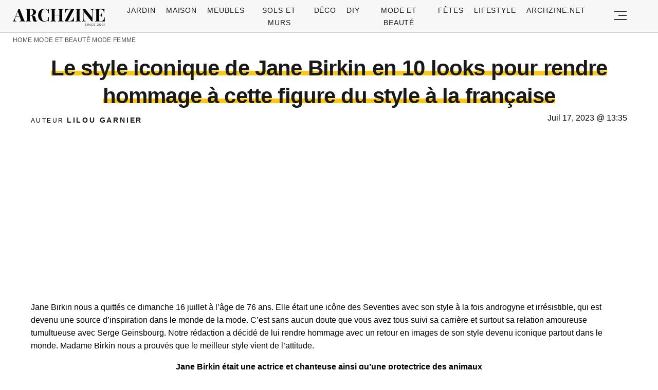

--- FILE ---
content_type: text/html; charset=UTF-8
request_url: https://archzine.fr/mode-et-beaute/mode-femme/le-style-iconique-de-jane-birkin-en-10-looks-pour-rendre-hommage-a-cette-figure-du-style-a-la-francaise/
body_size: 18700
content:
<!DOCTYPE html>
<html lang="fr-FR">
<head>
  <meta charset="UTF-8">
  <meta name="viewport" content="width=device-width, initial-scale=1.0, maximum-scale=2.0, user-scalable=yes" />
  <title>Le style iconique de Jane Birkin en 10 looks pour rendre hommage à cette figure du style à la française</title>

  <link rel="profile" href="https://gmpg.org/xfn/11">
  <link rel="pingback" href="https://archzine.fr/xmlrpc.php">
  <link rel="preconnect" href="https://fonts.googleapis.com">
  <link rel="preconnect" href="//fonts.gstatic.com">
  <link rel="preconnect" href="//pagead2.googlesyndication.com">
  <link rel="preload" href="https://archzine.fr/wp-content/themes/archzine_2023/assets/images/archzine-logo.svg" as="image">
  <link rel="prefetch" href="https://archzine.fr/wp-content/themes/archzine_2023/assets/js/jquery-3.6.1.min.js?ver=1.000" as="script">
  <link rel="prefetch" href="https://archzine.fr//wp-content/plugins/softart-helper/assets/masonry/masonry.pkgd.min.js?ver=1.00" as="script">
  <link rel="prefetch" href="https://archzine.fr//wp-content/plugins/softart-helper/assets/new_scripts.min.js?ver=2.0" as="script">
  <link rel="shortcut icon" href="https://archzine.fr/wp-content/themes/archzine_2023/assets/images/favicon/favicon.ico" type="image/x-icon" />
  <link rel="apple-touch-icon" sizes="57x57" href="https://archzine.fr/wp-content/themes/archzine_2023/assets/images/favicon/apple-icon-57x57.png" />
  <link rel="apple-touch-icon" sizes="60x60" href="https://archzine.fr/wp-content/themes/archzine_2023/assets/images/favicon/apple-icon-60x60.png" />
  <link rel="apple-touch-icon" sizes="72x72" href="https://archzine.fr/wp-content/themes/archzine_2023/assets/images/favicon/apple-icon-72x72.png" />
  <link rel="apple-touch-icon" sizes="76x76" href="https://archzine.fr/wp-content/themes/archzine_2023/assets/images/favicon/apple-icon-76x76.png" />
  <link rel="apple-touch-icon" sizes="114x114" href="https://archzine.fr/wp-content/themes/archzine_2023/assets/images/favicon/apple-icon-114x114.png" />
  <link rel="apple-touch-icon" sizes="120x120" href="https://archzine.fr/wp-content/themes/archzine_2023/assets/images/favicon/apple-icon-120x120.png" />
  <link rel="apple-touch-icon" sizes="144x144" href="https://archzine.fr/wp-content/themes/archzine_2023/assets/images/favicon/apple-icon-144x144.png" />
  <link rel="apple-touch-icon" sizes="152x152" href="https://archzine.fr/wp-content/themes/archzine_2023/assets/images/favicon/apple-icon-152x152.png" />
  <link rel="apple-touch-icon" sizes="180x180" href="https://archzine.fr/wp-content/themes/archzine_2023/assets/images/favicon/apple-icon-180x180.png" />
  <link rel="icon" type="image/png" sizes="192x192"  href="https://archzine.fr/wp-content/themes/archzine_2023/assets/images/favicon/android-icon-192x192.png" />
  <link rel="icon" type="image/png" sizes="32x32" href="https://archzine.fr/wp-content/themes/archzine_2023/assets/images/favicon/favicon-32x32.png" />
  <link rel="icon" type="image/png" sizes="96x96" href="https://archzine.fr/wp-content/themes/archzine_2023/assets/images/favicon/favicon-96x96.png" />
  <link rel="icon" type="image/png" sizes="16x16" href="https://archzine.fr/wp-content/themes/archzine_2023/assets/images/favicon/favicon-16x16.png" />
  <script async src="https://pagead2.googlesyndication.com/pagead/js/adsbygoogle.js?client=ca-pub-7929853351833130"
       crossorigin="anonymous"></script>
  <script type="text/javascript">
    var base_url = 'https://archzine.fr/';
  </script>



  <meta name='robots' content='index, follow, max-image-preview:large, max-snippet:-1, max-video-preview:-1' />

	<!-- This site is optimized with the Yoast SEO Premium plugin v21.6 (Yoast SEO v21.6) - https://yoast.com/wordpress/plugins/seo/ -->
	<meta name="description" content="Le style iconique de Jane Birkin en 10 looks très tendace encore en 2023. Hommage à la plus frenchy des Anglaises en images" />
	<link rel="canonical" href="https://archzine.fr/mode-et-beaute/mode-femme/le-style-iconique-de-jane-birkin-en-10-looks-pour-rendre-hommage-a-cette-figure-du-style-a-la-francaise/" />
	<meta property="og:locale" content="de_DE" />
	<meta property="og:type" content="article" />
	<meta property="og:title" content="Le style iconique de Jane Birkin en 10 tenues qui sont encore d&#039;actualité en 2023 !" />
	<meta property="og:description" content="Le style iconique de Jane Birkin en 10 looks très tendace encore en 2023. Hommage à la plus frenchy des Anglaises en images" />
	<meta property="og:url" content="https://archzine.fr/mode-et-beaute/mode-femme/le-style-iconique-de-jane-birkin-en-10-looks-pour-rendre-hommage-a-cette-figure-du-style-a-la-francaise/" />
	<meta property="og:site_name" content="Archzine.fr" />
	<meta property="article:publisher" content="https://www.facebook.com/ArchZine/" />
	<meta property="article:author" content="https://www.facebook.com/lilou.garnier212" />
	<meta property="article:published_time" content="2023-07-17T11:35:26+00:00" />
	<meta property="og:image" content="https://archzine.fr/wp-content/uploads/2023/07/le-style-de-jane-brkin-cheliser-veste-converse.jpg" />
	<meta property="og:image:width" content="1200" />
	<meta property="og:image:height" content="1500" />
	<meta property="og:image:type" content="image/jpeg" />
	<meta name="author" content="Lilou Garnier" />
	<meta name="twitter:card" content="summary_large_image" />
	<meta name="twitter:title" content="Le style iconique de Jane Birkin en 10 tenues qui sont encore d&#039;actualité en 2023 !" />
	<meta name="twitter:description" content="Le style iconique de Jane Birkin en 10 looks très tendace encore en 2023. Hommage à la plus frenchy des Anglaises en images" />
	<meta name="twitter:image" content="https://archzine.fr/wp-content/uploads/2023/07/le-style-de-jane-brkin-cheliser-veste-converse.jpg" />
	<meta name="twitter:creator" content="@https://twitter.com/LilouGarnier27" />
	<meta name="twitter:site" content="@arhzine" />
	<meta name="twitter:label1" content="Written by" />
	<meta name="twitter:data1" content="Lilou Garnier" />
	<meta name="twitter:label2" content="Est. reading time" />
	<meta name="twitter:data2" content="4 minutes" />
	<script type="application/ld+json" class="yoast-schema-graph">{"@context":"https://schema.org","@graph":[{"@type":"NewsArticle","@id":"https://archzine.fr/mode-et-beaute/mode-femme/le-style-iconique-de-jane-birkin-en-10-looks-pour-rendre-hommage-a-cette-figure-du-style-a-la-francaise/#article","isPartOf":{"@id":"https://archzine.fr/mode-et-beaute/mode-femme/le-style-iconique-de-jane-birkin-en-10-looks-pour-rendre-hommage-a-cette-figure-du-style-a-la-francaise/"},"author":{"name":"Lilou Garnier","@id":"https://archzine.fr/#/schema/person/4eb81fccbde4ab320139ab23a58ce52a"},"headline":"Le style iconique de Jane Birkin en 10 looks pour rendre hommage à cette figure du style à la française","datePublished":"2023-07-17T11:35:26+00:00","dateModified":"2023-07-17T11:35:26+00:00","mainEntityOfPage":{"@id":"https://archzine.fr/mode-et-beaute/mode-femme/le-style-iconique-de-jane-birkin-en-10-looks-pour-rendre-hommage-a-cette-figure-du-style-a-la-francaise/"},"wordCount":867,"publisher":{"@id":"https://archzine.fr/#organization"},"image":{"@id":"https://archzine.fr/mode-et-beaute/mode-femme/le-style-iconique-de-jane-birkin-en-10-looks-pour-rendre-hommage-a-cette-figure-du-style-a-la-francaise/#primaryimage"},"thumbnailUrl":"https://archzine.fr/wp-content/uploads/2023/07/le-style-de-jane-brkin-cheliser-veste-converse.jpg","articleSection":["Mode femme"],"inLanguage":"fr-FR","copyrightYear":"2023","copyrightHolder":{"@id":"https://archzine.fr/#organization"}},{"@type":"WebPage","@id":"https://archzine.fr/mode-et-beaute/mode-femme/le-style-iconique-de-jane-birkin-en-10-looks-pour-rendre-hommage-a-cette-figure-du-style-a-la-francaise/","url":"https://archzine.fr/mode-et-beaute/mode-femme/le-style-iconique-de-jane-birkin-en-10-looks-pour-rendre-hommage-a-cette-figure-du-style-a-la-francaise/","name":"Le style iconique de Jane Birkin en 10 tenues qui sont encore d'actualité en 2023 !","isPartOf":{"@id":"https://archzine.fr/#website"},"primaryImageOfPage":{"@id":"https://archzine.fr/mode-et-beaute/mode-femme/le-style-iconique-de-jane-birkin-en-10-looks-pour-rendre-hommage-a-cette-figure-du-style-a-la-francaise/#primaryimage"},"image":{"@id":"https://archzine.fr/mode-et-beaute/mode-femme/le-style-iconique-de-jane-birkin-en-10-looks-pour-rendre-hommage-a-cette-figure-du-style-a-la-francaise/#primaryimage"},"thumbnailUrl":"https://archzine.fr/wp-content/uploads/2023/07/le-style-de-jane-brkin-cheliser-veste-converse.jpg","datePublished":"2023-07-17T11:35:26+00:00","dateModified":"2023-07-17T11:35:26+00:00","description":"Le style iconique de Jane Birkin en 10 looks très tendace encore en 2023. Hommage à la plus frenchy des Anglaises en images","breadcrumb":{"@id":"https://archzine.fr/mode-et-beaute/mode-femme/le-style-iconique-de-jane-birkin-en-10-looks-pour-rendre-hommage-a-cette-figure-du-style-a-la-francaise/#breadcrumb"},"inLanguage":"fr-FR","potentialAction":[{"@type":"ReadAction","target":["https://archzine.fr/mode-et-beaute/mode-femme/le-style-iconique-de-jane-birkin-en-10-looks-pour-rendre-hommage-a-cette-figure-du-style-a-la-francaise/"]}]},{"@type":"ImageObject","inLanguage":"fr-FR","@id":"https://archzine.fr/mode-et-beaute/mode-femme/le-style-iconique-de-jane-birkin-en-10-looks-pour-rendre-hommage-a-cette-figure-du-style-a-la-francaise/#primaryimage","url":"https://archzine.fr/wp-content/uploads/2023/07/le-style-de-jane-brkin-cheliser-veste-converse.jpg","contentUrl":"https://archzine.fr/wp-content/uploads/2023/07/le-style-de-jane-brkin-cheliser-veste-converse.jpg","width":1200,"height":1500,"caption":"le style de jane brkin cheliser veste converse"},{"@type":"BreadcrumbList","@id":"https://archzine.fr/mode-et-beaute/mode-femme/le-style-iconique-de-jane-birkin-en-10-looks-pour-rendre-hommage-a-cette-figure-du-style-a-la-francaise/#breadcrumb","itemListElement":[{"@type":"ListItem","position":1,"name":"Home","item":"https://archzine.fr/"},{"@type":"ListItem","position":2,"name":"Mode et Beauté","item":"https://archzine.fr/mode-et-beaute/"},{"@type":"ListItem","position":3,"name":"Mode femme","item":"https://archzine.fr/mode-et-beaute/mode-femme/"},{"@type":"ListItem","position":4,"name":"Le style iconique de Jane Birkin en 10 looks pour rendre hommage à cette figure du style à la française"}]},{"@type":"WebSite","@id":"https://archzine.fr/#website","url":"https://archzine.fr/","name":"Archzine.fr","description":"","publisher":{"@id":"https://archzine.fr/#organization"},"alternateName":"Archzine","potentialAction":[{"@type":"SearchAction","target":{"@type":"EntryPoint","urlTemplate":"https://archzine.fr/?s={search_term_string}"},"query-input":"required name=search_term_string"}],"inLanguage":"fr-FR"},{"@type":"Organization","@id":"https://archzine.fr/#organization","name":"Arch Media Group","alternateName":"Mediterium","url":"https://archzine.fr/","logo":{"@type":"ImageObject","inLanguage":"fr-FR","@id":"https://archzine.fr/#/schema/logo/image/","url":"https://archzine.fr/wp-content/uploads/2023/12/archzine-logo-new-square.jpg","contentUrl":"https://archzine.fr/wp-content/uploads/2023/12/archzine-logo-new-square.jpg","width":1000,"height":1000,"caption":"Arch Media Group"},"image":{"@id":"https://archzine.fr/#/schema/logo/image/"},"sameAs":["https://www.facebook.com/ArchZine/","https://twitter.com/arhzine","https://www.instagram.com/archzine/","https://www.linkedin.com/company/arch-media-group-ood/","https://archzine.net","https://www.pinterest.com/archzinefr/","https://www.youtube.com/channel/UCTBzRJ6SjxdFplH-A8ymSTg","https://mediterium.com"],"publishingPrinciples":"https://archzine.fr/ethics-standards-corrections/","ownershipFundingInfo":"https://archzine.fr/about/","correctionsPolicy":"https://archzine.fr/ethics-standards-corrections/","ethicsPolicy":"https://archzine.fr/politique-de-confidentialite/","diversityPolicy":"https://archzine.fr/politique-de-diversite/"},{"@type":"Person","@id":"https://archzine.fr/#/schema/person/4eb81fccbde4ab320139ab23a58ce52a","name":"Lilou Garnier","image":{"@type":"ImageObject","inLanguage":"fr-FR","@id":"https://archzine.fr/#/schema/person/image/","url":"https://secure.gravatar.com/avatar/70e1e79514d0cd07789d6cf8627dac15?s=96&d=monsterid&r=g","contentUrl":"https://secure.gravatar.com/avatar/70e1e79514d0cd07789d6cf8627dac15?s=96&d=monsterid&r=g","caption":"Lilou Garnier"},"description":"Experte Vie de Famille &amp; Jardinière en Herbe Ses univers : Jardins familiaux, Déco pour enfants, Activités nature Maman de trois enfants, Lilou a appris à créer des espaces qui concilient beauté et praticité. Sa maison normande avec son grand jardin est devenue son terrain d'expérimentation favori. Elle y teste toutes ses idées d'aménagements kid-friendly et de projets jardinage en famille. Convaincue que les enfants apprennent mieux au contact de la nature, elle invente sans cesse de nouvelles activités créatives. Le dimanche, toute la famille met la main à la pâte pour entretenir leur potager ou construire des cabanes dans les arbres.","sameAs":["https://www.facebook.com/lilou.garnier212","https://www.linkedin.com/in/lilou-garnier-56722b247/","https://www.pinterest.com/liloug2004/","https://twitter.com/https://twitter.com/LilouGarnier27","https://www.youtube.com/channel/UCGWs3B0l_dwmU97WaMCSBNw","https://archzine.fr/about/"],"url":"https://archzine.fr/author/lilou-garnier/"}]}</script>
	<!-- / Yoast SEO Premium plugin. -->


<link rel="alternate" type="application/rss+xml" title="Archzine.fr &raquo; Flux" href="https://archzine.fr/feed/" />
<style id='global-styles-inline-css' type='text/css'>
body{--wp--preset--color--black: #000000;--wp--preset--color--cyan-bluish-gray: #abb8c3;--wp--preset--color--white: #ffffff;--wp--preset--color--pale-pink: #f78da7;--wp--preset--color--vivid-red: #cf2e2e;--wp--preset--color--luminous-vivid-orange: #ff6900;--wp--preset--color--luminous-vivid-amber: #fcb900;--wp--preset--color--light-green-cyan: #7bdcb5;--wp--preset--color--vivid-green-cyan: #00d084;--wp--preset--color--pale-cyan-blue: #8ed1fc;--wp--preset--color--vivid-cyan-blue: #0693e3;--wp--preset--color--vivid-purple: #9b51e0;--wp--preset--gradient--vivid-cyan-blue-to-vivid-purple: linear-gradient(135deg,rgba(6,147,227,1) 0%,rgb(155,81,224) 100%);--wp--preset--gradient--light-green-cyan-to-vivid-green-cyan: linear-gradient(135deg,rgb(122,220,180) 0%,rgb(0,208,130) 100%);--wp--preset--gradient--luminous-vivid-amber-to-luminous-vivid-orange: linear-gradient(135deg,rgba(252,185,0,1) 0%,rgba(255,105,0,1) 100%);--wp--preset--gradient--luminous-vivid-orange-to-vivid-red: linear-gradient(135deg,rgba(255,105,0,1) 0%,rgb(207,46,46) 100%);--wp--preset--gradient--very-light-gray-to-cyan-bluish-gray: linear-gradient(135deg,rgb(238,238,238) 0%,rgb(169,184,195) 100%);--wp--preset--gradient--cool-to-warm-spectrum: linear-gradient(135deg,rgb(74,234,220) 0%,rgb(151,120,209) 20%,rgb(207,42,186) 40%,rgb(238,44,130) 60%,rgb(251,105,98) 80%,rgb(254,248,76) 100%);--wp--preset--gradient--blush-light-purple: linear-gradient(135deg,rgb(255,206,236) 0%,rgb(152,150,240) 100%);--wp--preset--gradient--blush-bordeaux: linear-gradient(135deg,rgb(254,205,165) 0%,rgb(254,45,45) 50%,rgb(107,0,62) 100%);--wp--preset--gradient--luminous-dusk: linear-gradient(135deg,rgb(255,203,112) 0%,rgb(199,81,192) 50%,rgb(65,88,208) 100%);--wp--preset--gradient--pale-ocean: linear-gradient(135deg,rgb(255,245,203) 0%,rgb(182,227,212) 50%,rgb(51,167,181) 100%);--wp--preset--gradient--electric-grass: linear-gradient(135deg,rgb(202,248,128) 0%,rgb(113,206,126) 100%);--wp--preset--gradient--midnight: linear-gradient(135deg,rgb(2,3,129) 0%,rgb(40,116,252) 100%);--wp--preset--font-size--small: 13px;--wp--preset--font-size--medium: 20px;--wp--preset--font-size--large: 36px;--wp--preset--font-size--x-large: 42px;--wp--preset--spacing--20: 0.44rem;--wp--preset--spacing--30: 0.67rem;--wp--preset--spacing--40: 1rem;--wp--preset--spacing--50: 1.5rem;--wp--preset--spacing--60: 2.25rem;--wp--preset--spacing--70: 3.38rem;--wp--preset--spacing--80: 5.06rem;--wp--preset--shadow--natural: 6px 6px 9px rgba(0, 0, 0, 0.2);--wp--preset--shadow--deep: 12px 12px 50px rgba(0, 0, 0, 0.4);--wp--preset--shadow--sharp: 6px 6px 0px rgba(0, 0, 0, 0.2);--wp--preset--shadow--outlined: 6px 6px 0px -3px rgba(255, 255, 255, 1), 6px 6px rgba(0, 0, 0, 1);--wp--preset--shadow--crisp: 6px 6px 0px rgba(0, 0, 0, 1);}:where(.is-layout-flex){gap: 0.5em;}:where(.is-layout-grid){gap: 0.5em;}body .is-layout-flow > .alignleft{float: left;margin-inline-start: 0;margin-inline-end: 2em;}body .is-layout-flow > .alignright{float: right;margin-inline-start: 2em;margin-inline-end: 0;}body .is-layout-flow > .aligncenter{margin-left: auto !important;margin-right: auto !important;}body .is-layout-constrained > .alignleft{float: left;margin-inline-start: 0;margin-inline-end: 2em;}body .is-layout-constrained > .alignright{float: right;margin-inline-start: 2em;margin-inline-end: 0;}body .is-layout-constrained > .aligncenter{margin-left: auto !important;margin-right: auto !important;}body .is-layout-constrained > :where(:not(.alignleft):not(.alignright):not(.alignfull)){max-width: var(--wp--style--global--content-size);margin-left: auto !important;margin-right: auto !important;}body .is-layout-constrained > .alignwide{max-width: var(--wp--style--global--wide-size);}body .is-layout-flex{display: flex;}body .is-layout-flex{flex-wrap: wrap;align-items: center;}body .is-layout-flex > *{margin: 0;}body .is-layout-grid{display: grid;}body .is-layout-grid > *{margin: 0;}:where(.wp-block-columns.is-layout-flex){gap: 2em;}:where(.wp-block-columns.is-layout-grid){gap: 2em;}:where(.wp-block-post-template.is-layout-flex){gap: 1.25em;}:where(.wp-block-post-template.is-layout-grid){gap: 1.25em;}.has-black-color{color: var(--wp--preset--color--black) !important;}.has-cyan-bluish-gray-color{color: var(--wp--preset--color--cyan-bluish-gray) !important;}.has-white-color{color: var(--wp--preset--color--white) !important;}.has-pale-pink-color{color: var(--wp--preset--color--pale-pink) !important;}.has-vivid-red-color{color: var(--wp--preset--color--vivid-red) !important;}.has-luminous-vivid-orange-color{color: var(--wp--preset--color--luminous-vivid-orange) !important;}.has-luminous-vivid-amber-color{color: var(--wp--preset--color--luminous-vivid-amber) !important;}.has-light-green-cyan-color{color: var(--wp--preset--color--light-green-cyan) !important;}.has-vivid-green-cyan-color{color: var(--wp--preset--color--vivid-green-cyan) !important;}.has-pale-cyan-blue-color{color: var(--wp--preset--color--pale-cyan-blue) !important;}.has-vivid-cyan-blue-color{color: var(--wp--preset--color--vivid-cyan-blue) !important;}.has-vivid-purple-color{color: var(--wp--preset--color--vivid-purple) !important;}.has-black-background-color{background-color: var(--wp--preset--color--black) !important;}.has-cyan-bluish-gray-background-color{background-color: var(--wp--preset--color--cyan-bluish-gray) !important;}.has-white-background-color{background-color: var(--wp--preset--color--white) !important;}.has-pale-pink-background-color{background-color: var(--wp--preset--color--pale-pink) !important;}.has-vivid-red-background-color{background-color: var(--wp--preset--color--vivid-red) !important;}.has-luminous-vivid-orange-background-color{background-color: var(--wp--preset--color--luminous-vivid-orange) !important;}.has-luminous-vivid-amber-background-color{background-color: var(--wp--preset--color--luminous-vivid-amber) !important;}.has-light-green-cyan-background-color{background-color: var(--wp--preset--color--light-green-cyan) !important;}.has-vivid-green-cyan-background-color{background-color: var(--wp--preset--color--vivid-green-cyan) !important;}.has-pale-cyan-blue-background-color{background-color: var(--wp--preset--color--pale-cyan-blue) !important;}.has-vivid-cyan-blue-background-color{background-color: var(--wp--preset--color--vivid-cyan-blue) !important;}.has-vivid-purple-background-color{background-color: var(--wp--preset--color--vivid-purple) !important;}.has-black-border-color{border-color: var(--wp--preset--color--black) !important;}.has-cyan-bluish-gray-border-color{border-color: var(--wp--preset--color--cyan-bluish-gray) !important;}.has-white-border-color{border-color: var(--wp--preset--color--white) !important;}.has-pale-pink-border-color{border-color: var(--wp--preset--color--pale-pink) !important;}.has-vivid-red-border-color{border-color: var(--wp--preset--color--vivid-red) !important;}.has-luminous-vivid-orange-border-color{border-color: var(--wp--preset--color--luminous-vivid-orange) !important;}.has-luminous-vivid-amber-border-color{border-color: var(--wp--preset--color--luminous-vivid-amber) !important;}.has-light-green-cyan-border-color{border-color: var(--wp--preset--color--light-green-cyan) !important;}.has-vivid-green-cyan-border-color{border-color: var(--wp--preset--color--vivid-green-cyan) !important;}.has-pale-cyan-blue-border-color{border-color: var(--wp--preset--color--pale-cyan-blue) !important;}.has-vivid-cyan-blue-border-color{border-color: var(--wp--preset--color--vivid-cyan-blue) !important;}.has-vivid-purple-border-color{border-color: var(--wp--preset--color--vivid-purple) !important;}.has-vivid-cyan-blue-to-vivid-purple-gradient-background{background: var(--wp--preset--gradient--vivid-cyan-blue-to-vivid-purple) !important;}.has-light-green-cyan-to-vivid-green-cyan-gradient-background{background: var(--wp--preset--gradient--light-green-cyan-to-vivid-green-cyan) !important;}.has-luminous-vivid-amber-to-luminous-vivid-orange-gradient-background{background: var(--wp--preset--gradient--luminous-vivid-amber-to-luminous-vivid-orange) !important;}.has-luminous-vivid-orange-to-vivid-red-gradient-background{background: var(--wp--preset--gradient--luminous-vivid-orange-to-vivid-red) !important;}.has-very-light-gray-to-cyan-bluish-gray-gradient-background{background: var(--wp--preset--gradient--very-light-gray-to-cyan-bluish-gray) !important;}.has-cool-to-warm-spectrum-gradient-background{background: var(--wp--preset--gradient--cool-to-warm-spectrum) !important;}.has-blush-light-purple-gradient-background{background: var(--wp--preset--gradient--blush-light-purple) !important;}.has-blush-bordeaux-gradient-background{background: var(--wp--preset--gradient--blush-bordeaux) !important;}.has-luminous-dusk-gradient-background{background: var(--wp--preset--gradient--luminous-dusk) !important;}.has-pale-ocean-gradient-background{background: var(--wp--preset--gradient--pale-ocean) !important;}.has-electric-grass-gradient-background{background: var(--wp--preset--gradient--electric-grass) !important;}.has-midnight-gradient-background{background: var(--wp--preset--gradient--midnight) !important;}.has-small-font-size{font-size: var(--wp--preset--font-size--small) !important;}.has-medium-font-size{font-size: var(--wp--preset--font-size--medium) !important;}.has-large-font-size{font-size: var(--wp--preset--font-size--large) !important;}.has-x-large-font-size{font-size: var(--wp--preset--font-size--x-large) !important;}
.wp-block-navigation a:where(:not(.wp-element-button)){color: inherit;}
:where(.wp-block-post-template.is-layout-flex){gap: 1.25em;}:where(.wp-block-post-template.is-layout-grid){gap: 1.25em;}
:where(.wp-block-columns.is-layout-flex){gap: 2em;}:where(.wp-block-columns.is-layout-grid){gap: 2em;}
.wp-block-pullquote{font-size: 1.5em;line-height: 1.6;}
</style>
<link async='async' defer rel='stylesheet preload' id='toc-screen' href='https://archzine.fr/wp-content/plugins/table-of-contents-plus/screen.min.css?ver=2106' type='text/css' media='screen' onload="this.media='screen'" as="style" /><link async='async' defer rel='stylesheet preload' id='archzine_theme-style' href='https://archzine.fr/wp-content/themes/archzine_2023/style.min.css?ver=2023.54' type='text/css' media='screen' onload="this.media='screen'" as="style" /><link rel="https://api.w.org/" href="https://archzine.fr/wp-json/" /><link rel="alternate" type="application/json" href="https://archzine.fr/wp-json/wp/v2/posts/546503" /><link rel="EditURI" type="application/rsd+xml" title="RSD" href="https://archzine.fr/xmlrpc.php?rsd" />
<link rel='shortlink' href='https://archzine.fr/?p=546503' />
<link rel="alternate" type="application/json+oembed" href="https://archzine.fr/wp-json/oembed/1.0/embed?url=https%3A%2F%2Farchzine.fr%2Fmode-et-beaute%2Fmode-femme%2Fle-style-iconique-de-jane-birkin-en-10-looks-pour-rendre-hommage-a-cette-figure-du-style-a-la-francaise%2F" />
<link rel="alternate" type="text/xml+oembed" href="https://archzine.fr/wp-json/oembed/1.0/embed?url=https%3A%2F%2Farchzine.fr%2Fmode-et-beaute%2Fmode-femme%2Fle-style-iconique-de-jane-birkin-en-10-looks-pour-rendre-hommage-a-cette-figure-du-style-a-la-francaise%2F&#038;format=xml" />
  <script src="https://cdn.onesignal.com/sdks/web/v16/OneSignalSDK.page.js" defer></script>
  <script>
          window.OneSignalDeferred = window.OneSignalDeferred || [];
          OneSignalDeferred.push(async function(OneSignal) {
            await OneSignal.init({
              appId: "ee4b71cb-979c-4e06-b37b-4059b1d3bfdd",
              serviceWorkerOverrideForTypical: true,
              path: "https://archzine.fr/wp-content/plugins/onesignal-free-web-push-notifications/sdk_files/",
              serviceWorkerParam: { scope: "/wp-content/plugins/onesignal-free-web-push-notifications/sdk_files/push/onesignal/" },
              serviceWorkerPath: "OneSignalSDKWorker.js",
            });
          });

          // Unregister the legacy OneSignal service worker to prevent scope conflicts
          navigator.serviceWorker.getRegistrations().then((registrations) => {
            // Iterate through all registered service workers
            registrations.forEach((registration) => {
              // Check the script URL to identify the specific service worker
              if (registration.active && registration.active.scriptURL.includes('OneSignalSDKWorker.js.php')) {
                // Unregister the service worker
                registration.unregister().then((success) => {
                  if (success) {
                    console.log('OneSignalSW: Successfully unregistered:', registration.active.scriptURL);
                  } else {
                    console.log('OneSignalSW: Failed to unregister:', registration.active.scriptURL);
                  }
                });
              }
            });
          }).catch((error) => {
            console.error('Error fetching service worker registrations:', error);
          });
        </script>
			<style>
			#related_posts_thumbnails li{
				border-right: 1px solid #DDDDDD;
				background-color: #FFFFFF			}
			#related_posts_thumbnails li:hover{
				background-color: #EEEEEF;
			}
			.relpost_content{
				font-size:	12px;
				color: 		#333333;
			}
			.relpost-block-single{
				background-color: #FFFFFF;
				border-right: 1px solid  #DDDDDD;
				border-left: 1px solid  #DDDDDD;
				margin-right: -1px;
			}
			.relpost-block-single:hover{
				background-color: #EEEEEF;
			}
		</style>

	  </head>

<body class="post-template-default single single-post postid-546503 single-format-standard" itemscope itemtype="https://schema.org/WebPage">
  <header id="header" class="bg-gray py-1">
    <div class="row">
      <div class="col-xs-9 col-sm-9 col-md-9 col-lg-2 center-md middle-md pr-0">
        <div id="logo">
          <a rel="home" href="https://archzine.fr/" title="Archzine">Archzine</a>
        </div>
      </div>
      <div class="col-xs-0 col-sm-0 col-md-0 col-lg-9 center-md middle-md" id="menu-holder">
        <ul id="menu-menu" class="justify-center flex main-menu"><li id="menu-item-909" class="menu-item menu-item-type-taxonomy menu-item-object-category menu-item-has-children menu-item-909"><a href="https://archzine.fr/jardin/">Jardin</a>
<ul class="sub-menu">
	<li id="menu-item-81259" class="menu-item menu-item-type-taxonomy menu-item-object-category menu-item-81259"><a href="https://archzine.fr/jardin/terrasse/">Terrasse</a></li>
	<li id="menu-item-150589" class="menu-item menu-item-type-taxonomy menu-item-object-category menu-item-150589"><a href="https://archzine.fr/jardin/balcon/">Balcon</a></li>
	<li id="menu-item-150591" class="menu-item menu-item-type-taxonomy menu-item-object-category menu-item-150591"><a href="https://archzine.fr/jardin/meubles-exterieur/">Meubles extérieur</a></li>
	<li id="menu-item-150590" class="menu-item menu-item-type-taxonomy menu-item-object-category menu-item-150590"><a href="https://archzine.fr/jardin/eclairage-exterieur/">Éclairage extérieur</a></li>
	<li id="menu-item-150592" class="menu-item menu-item-type-taxonomy menu-item-object-category menu-item-150592"><a href="https://archzine.fr/jardin/piscine/">Piscine</a></li>
	<li id="menu-item-190380" class="menu-item menu-item-type-taxonomy menu-item-object-category menu-item-190380"><a href="https://archzine.fr/jardin/plantes-et-jardins/">Plantes et jardins</a></li>
</ul>
</li>
<li id="menu-item-150583" class="menu-item menu-item-type-taxonomy menu-item-object-category menu-item-has-children menu-item-150583"><a href="https://archzine.fr/maison/">Maison</a>
<ul class="sub-menu">
	<li id="menu-item-907" class="menu-item menu-item-type-taxonomy menu-item-object-category menu-item-907"><a href="https://archzine.fr/maison/salon/">Salon</a></li>
	<li id="menu-item-134554" class="menu-item menu-item-type-taxonomy menu-item-object-category menu-item-134554"><a href="https://archzine.fr/maison/salle-a-manger/">Salle à manger</a></li>
	<li id="menu-item-908" class="menu-item menu-item-type-taxonomy menu-item-object-category menu-item-908"><a href="https://archzine.fr/maison/salle-de-bains/">Salle de bains</a></li>
	<li id="menu-item-903" class="menu-item menu-item-type-taxonomy menu-item-object-category menu-item-903"><a href="https://archzine.fr/maison/chambre-a-coucher/">Chambre à coucher</a></li>
	<li id="menu-item-150699" class="menu-item menu-item-type-taxonomy menu-item-object-category menu-item-150699"><a href="https://archzine.fr/maison/chambre-enfant/">Chambre Enfant</a></li>
	<li id="menu-item-906" class="menu-item menu-item-type-taxonomy menu-item-object-category menu-item-906"><a href="https://archzine.fr/maison/cuisine/">Cuisine</a></li>
	<li id="menu-item-135809" class="menu-item menu-item-type-taxonomy menu-item-object-category menu-item-135809"><a href="https://archzine.fr/maison/couloir-et-entree/">Couloir et Entrée</a></li>
	<li id="menu-item-134679" class="menu-item menu-item-type-taxonomy menu-item-object-category menu-item-134679"><a href="https://archzine.fr/escalier/">Escalier</a></li>
	<li id="menu-item-150702" class="menu-item menu-item-type-taxonomy menu-item-object-category menu-item-150702"><a href="https://archzine.fr/maison/eclairage-interieur/">Éclairage intérieur</a></li>
</ul>
</li>
<li id="menu-item-904" class="menu-item menu-item-type-taxonomy menu-item-object-category menu-item-has-children menu-item-904"><a href="https://archzine.fr/meubles/">Meubles</a>
<ul class="sub-menu">
	<li id="menu-item-135823" class="menu-item menu-item-type-taxonomy menu-item-object-category menu-item-135823"><a href="https://archzine.fr/meubles/bureau/">Bureau</a></li>
	<li id="menu-item-134557" class="menu-item menu-item-type-taxonomy menu-item-object-category menu-item-134557"><a href="https://archzine.fr/meubles/canape/">Canapé</a></li>
	<li id="menu-item-134558" class="menu-item menu-item-type-taxonomy menu-item-object-category menu-item-134558"><a href="https://archzine.fr/meubles/chaise/">Chaise</a></li>
	<li id="menu-item-134563" class="menu-item menu-item-type-taxonomy menu-item-object-category menu-item-134563"><a href="https://archzine.fr/meubles/table/">table</a></li>
	<li id="menu-item-134559" class="menu-item menu-item-type-taxonomy menu-item-object-category menu-item-134559"><a href="https://archzine.fr/meubles/lampe/">Lampe</a></li>
	<li id="menu-item-134560" class="menu-item menu-item-type-taxonomy menu-item-object-category menu-item-134560"><a href="https://archzine.fr/meubles/lit/">Lit</a></li>
	<li id="menu-item-134561" class="menu-item menu-item-type-taxonomy menu-item-object-category menu-item-134561"><a href="https://archzine.fr/meubles/miroir/">Miroir</a></li>
	<li id="menu-item-134562" class="menu-item menu-item-type-taxonomy menu-item-object-category menu-item-134562"><a href="https://archzine.fr/meubles/porte/">Porte</a></li>
	<li id="menu-item-150593" class="menu-item menu-item-type-taxonomy menu-item-object-category menu-item-150593"><a href="https://archzine.fr/meubles/etagere/">Etagère</a></li>
</ul>
</li>
<li id="menu-item-134577" class="menu-item menu-item-type-taxonomy menu-item-object-category menu-item-has-children menu-item-134577"><a href="https://archzine.fr/sols-et-murs/">Sols et Murs</a>
<ul class="sub-menu">
	<li id="menu-item-134578" class="menu-item menu-item-type-taxonomy menu-item-object-category menu-item-134578"><a href="https://archzine.fr/sols-et-murs/carrelage/">Carrelage</a></li>
	<li id="menu-item-134662" class="menu-item menu-item-type-taxonomy menu-item-object-category menu-item-134662"><a href="https://archzine.fr/deco/decoration-murale/">Décoration murale</a></li>
	<li id="menu-item-134579" class="menu-item menu-item-type-taxonomy menu-item-object-category menu-item-134579"><a href="https://archzine.fr/sols-et-murs/tapis/">Tapis</a></li>
	<li id="menu-item-134584" class="menu-item menu-item-type-taxonomy menu-item-object-category menu-item-134584"><a href="https://archzine.fr/sols-et-murs/parquet/">Parquet</a></li>
	<li id="menu-item-134642" class="menu-item menu-item-type-taxonomy menu-item-object-category menu-item-134642"><a href="https://archzine.fr/papier-peint/">Papier Peint</a></li>
	<li id="menu-item-134649" class="menu-item menu-item-type-taxonomy menu-item-object-category menu-item-134649"><a href="https://archzine.fr/peinture-murale/">Peinture murale</a></li>
	<li id="menu-item-135835" class="menu-item menu-item-type-taxonomy menu-item-object-category menu-item-135835"><a href="https://archzine.fr/sols-et-murs/rideaux-et-stores/">Rideaux et Stores</a></li>
</ul>
</li>
<li id="menu-item-902" class="menu-item menu-item-type-taxonomy menu-item-object-category menu-item-has-children menu-item-902"><a href="https://archzine.fr/deco/">Déco</a>
<ul class="sub-menu">
	<li id="menu-item-151050" class="menu-item menu-item-type-taxonomy menu-item-object-category menu-item-151050"><a href="https://archzine.fr/deco/deco-chambre/">Déco chambre</a></li>
	<li id="menu-item-151053" class="menu-item menu-item-type-taxonomy menu-item-object-category menu-item-151053"><a href="https://archzine.fr/deco/decoration-murale/">Décoration murale</a></li>
	<li id="menu-item-151052" class="menu-item menu-item-type-taxonomy menu-item-object-category menu-item-151052"><a href="https://archzine.fr/deco/decoration-de-table/">Décoration de table</a></li>
	<li id="menu-item-151054" class="menu-item menu-item-type-taxonomy menu-item-object-category menu-item-151054"><a href="https://archzine.fr/deco/decoration-pour-fenetre/">Décoration pour fenêtre</a></li>
	<li id="menu-item-151051" class="menu-item menu-item-type-taxonomy menu-item-object-category menu-item-151051"><a href="https://archzine.fr/deco/deco-jardin/">Déco jardin</a></li>
</ul>
</li>
<li id="menu-item-134576" class="menu-item menu-item-type-taxonomy menu-item-object-category menu-item-has-children menu-item-134576"><a href="https://archzine.fr/diy/">DIY</a>
<ul class="sub-menu">
	<li id="menu-item-573176" class="menu-item menu-item-type-taxonomy menu-item-object-category menu-item-573176"><a href="https://archzine.fr/diy/diy-deco/">DIY Déco</a></li>
	<li id="menu-item-573178" class="menu-item menu-item-type-taxonomy menu-item-object-category menu-item-573178"><a href="https://archzine.fr/diy/diy-meuble/">Diy meuble</a></li>
	<li id="menu-item-573175" class="menu-item menu-item-type-taxonomy menu-item-object-category menu-item-573175"><a href="https://archzine.fr/diy/diy-bijoux/">Diy bijoux</a></li>
	<li id="menu-item-573177" class="menu-item menu-item-type-taxonomy menu-item-object-category menu-item-573177"><a href="https://archzine.fr/diy/diy-halloween/">Diy Halloween</a></li>
</ul>
</li>
<li id="menu-item-81251" class="menu-item menu-item-type-taxonomy menu-item-object-category current-post-ancestor menu-item-has-children menu-item-81251"><a href="https://archzine.fr/mode-et-beaute/">Mode et Beauté</a>
<ul class="sub-menu">
	<li id="menu-item-134589" class="menu-item menu-item-type-taxonomy menu-item-object-category current-post-ancestor current-menu-parent current-post-parent menu-item-134589"><a href="https://archzine.fr/mode-et-beaute/mode-femme/">Mode femme</a></li>
	<li id="menu-item-150949" class="menu-item menu-item-type-taxonomy menu-item-object-category menu-item-150949"><a href="https://archzine.fr/mode-et-beaute/mode-homme/">Mode homme</a></li>
	<li id="menu-item-150950" class="menu-item menu-item-type-taxonomy menu-item-object-category menu-item-150950"><a href="https://archzine.fr/mode-et-beaute/mode-enfant/">Mode enfant</a></li>
	<li id="menu-item-81264" class="menu-item menu-item-type-taxonomy menu-item-object-category menu-item-81264"><a href="https://archzine.fr/mode-et-beaute/coiffures/">Coiffures</a></li>
	<li id="menu-item-150934" class="menu-item menu-item-type-taxonomy menu-item-object-category menu-item-150934"><a href="https://archzine.fr/mode-et-beaute/manucure/">Manucure</a></li>
	<li id="menu-item-134667" class="menu-item menu-item-type-taxonomy menu-item-object-category menu-item-134667"><a href="https://archzine.fr/mode-et-beaute/maquillage/">Maquillage</a></li>
	<li id="menu-item-81250" class="menu-item menu-item-type-taxonomy menu-item-object-category menu-item-81250"><a href="https://archzine.fr/mode-et-beaute/accessoires-et-bijoux/">Accessoires et Bijoux</a></li>
</ul>
</li>
<li id="menu-item-134635" class="menu-item menu-item-type-taxonomy menu-item-object-category menu-item-has-children menu-item-134635"><a href="https://archzine.fr/fetes/">Fêtes</a>
<ul class="sub-menu">
	<li id="menu-item-138402" class="menu-item menu-item-type-taxonomy menu-item-object-category menu-item-138402"><a href="https://archzine.fr/fetes/anniversaire/">Anniversaire</a></li>
	<li id="menu-item-134572" class="menu-item menu-item-type-taxonomy menu-item-object-category menu-item-134572"><a href="https://archzine.fr/fetes/mariage/">Mariage</a></li>
	<li id="menu-item-134573" class="menu-item menu-item-type-taxonomy menu-item-object-category menu-item-134573"><a href="https://archzine.fr/fetes/noel/">Noël</a></li>
	<li id="menu-item-134575" class="menu-item menu-item-type-taxonomy menu-item-object-category menu-item-134575"><a href="https://archzine.fr/fetes/cadeaux/">Cadeaux</a></li>
	<li id="menu-item-134574" class="menu-item menu-item-type-taxonomy menu-item-object-category menu-item-134574"><a href="https://archzine.fr/fetes/paques/">Pâques</a></li>
	<li id="menu-item-134570" class="menu-item menu-item-type-taxonomy menu-item-object-category menu-item-134570"><a href="https://archzine.fr/fetes/saint-valentine/">Saint Valentin</a></li>
	<li id="menu-item-134569" class="menu-item menu-item-type-taxonomy menu-item-object-category menu-item-134569"><a href="https://archzine.fr/fetes/halloween/">Halloween</a></li>
</ul>
</li>
<li id="menu-item-150620" class="menu-item menu-item-type-taxonomy menu-item-object-category menu-item-has-children menu-item-150620"><a href="https://archzine.fr/lifestyle/">Lifestyle</a>
<ul class="sub-menu">
	<li id="menu-item-573203" class="menu-item menu-item-type-taxonomy menu-item-object-category menu-item-573203"><a href="https://archzine.fr/lifestyle/astro/">Astro</a></li>
	<li id="menu-item-134571" class="menu-item menu-item-type-taxonomy menu-item-object-category menu-item-134571"><a href="https://archzine.fr/lifestyle/art-culinaire/">Art culinaire</a></li>
	<li id="menu-item-81260" class="menu-item menu-item-type-taxonomy menu-item-object-category menu-item-81260"><a href="https://archzine.fr/voyages/">Voyages</a></li>
	<li id="menu-item-134568" class="menu-item menu-item-type-taxonomy menu-item-object-category menu-item-134568"><a href="https://archzine.fr/lifestyle/architecture/">Architecture</a></li>
	<li id="menu-item-134592" class="menu-item menu-item-type-taxonomy menu-item-object-category menu-item-134592"><a href="https://archzine.fr/lifestyle/art/">Art</a></li>
	<li id="menu-item-135845" class="menu-item menu-item-type-taxonomy menu-item-object-category menu-item-135845"><a href="https://archzine.fr/lifestyle/animaux/">Animaux</a></li>
	<li id="menu-item-134760" class="menu-item menu-item-type-taxonomy menu-item-object-category menu-item-134760"><a href="https://archzine.fr/accessoires-pour-animaux/">Accessoires pour animaux</a></li>
</ul>
</li>
<li id="menu-item-615367" class="menu-item menu-item-type-custom menu-item-object-custom menu-item-615367"><a href="https://Archzine.net/">Archzine.net</a></li>
</ul>      </div>
      <div class="col-xs-3 col-sm-3 col-md-3 col-lg-1 center-md justify-content-rigth">
         <button class="menu_btn" title="open menu" type="button">
          <svg xmlns="http://www.w3.org/2000/svg" width="24" height="18" viewBox="0 0 24 18">
            <line id="Line_2" data-name="Line 2" x1="24" transform="translate(0 17)" fill="none" stroke="#353535" stroke-width="2"/>
            <line id="Line_3" data-name="Line 3" x1="16" transform="translate(8 9)" fill="none" stroke="#353535" stroke-width="2"/>
            <line id="Line_4" data-name="Line 4" x1="24" transform="translate(0 1)" fill="none" stroke="#353535" stroke-width="2"/>
          </svg>
         </button>
      </div>
    </div>
    <nav id="navigation" style="display: none;" >
      <div class="row">
        <ul id="menu-menu-1" class="white-bg dropdown-menu col-xs-12 col-lg-3"><li class="menu-item menu-item-type-taxonomy menu-item-object-category menu-item-has-children menu-item-909"><a href="https://archzine.fr/jardin/">Jardin</a><span class="toggler"><svg id="Icon_down_outline" xmlns="http://www.w3.org/2000/svg" width="14" height="8" viewBox="0 0 14 8"><path id="Path" d="M7.707,7.707a1,1,0,0,1-1.414,0l-6-6A1,1,0,0,1,1.707.293L7,5.586,12.293.293a1,1,0,0,1,1.414,1.414Z" fill="#353535"/></svg></span>
<ul class="sub-menu">
	<li class="menu-item menu-item-type-taxonomy menu-item-object-category menu-item-81259"><a href="https://archzine.fr/jardin/terrasse/">Terrasse</a></li>
	<li class="menu-item menu-item-type-taxonomy menu-item-object-category menu-item-150589"><a href="https://archzine.fr/jardin/balcon/">Balcon</a></li>
	<li class="menu-item menu-item-type-taxonomy menu-item-object-category menu-item-150591"><a href="https://archzine.fr/jardin/meubles-exterieur/">Meubles extérieur</a></li>
	<li class="menu-item menu-item-type-taxonomy menu-item-object-category menu-item-150590"><a href="https://archzine.fr/jardin/eclairage-exterieur/">Éclairage extérieur</a></li>
	<li class="menu-item menu-item-type-taxonomy menu-item-object-category menu-item-150592"><a href="https://archzine.fr/jardin/piscine/">Piscine</a></li>
	<li class="menu-item menu-item-type-taxonomy menu-item-object-category menu-item-190380"><a href="https://archzine.fr/jardin/plantes-et-jardins/">Plantes et jardins</a></li>
</ul>
</li>
<li class="menu-item menu-item-type-taxonomy menu-item-object-category menu-item-has-children menu-item-150583"><a href="https://archzine.fr/maison/">Maison</a><span class="toggler"><svg id="Icon_down_outline" xmlns="http://www.w3.org/2000/svg" width="14" height="8" viewBox="0 0 14 8"><path id="Path" d="M7.707,7.707a1,1,0,0,1-1.414,0l-6-6A1,1,0,0,1,1.707.293L7,5.586,12.293.293a1,1,0,0,1,1.414,1.414Z" fill="#353535"/></svg></span>
<ul class="sub-menu">
	<li class="menu-item menu-item-type-taxonomy menu-item-object-category menu-item-907"><a href="https://archzine.fr/maison/salon/">Salon</a></li>
	<li class="menu-item menu-item-type-taxonomy menu-item-object-category menu-item-134554"><a href="https://archzine.fr/maison/salle-a-manger/">Salle à manger</a></li>
	<li class="menu-item menu-item-type-taxonomy menu-item-object-category menu-item-908"><a href="https://archzine.fr/maison/salle-de-bains/">Salle de bains</a></li>
	<li class="menu-item menu-item-type-taxonomy menu-item-object-category menu-item-903"><a href="https://archzine.fr/maison/chambre-a-coucher/">Chambre à coucher</a></li>
	<li class="menu-item menu-item-type-taxonomy menu-item-object-category menu-item-150699"><a href="https://archzine.fr/maison/chambre-enfant/">Chambre Enfant</a></li>
	<li class="menu-item menu-item-type-taxonomy menu-item-object-category menu-item-906"><a href="https://archzine.fr/maison/cuisine/">Cuisine</a></li>
	<li class="menu-item menu-item-type-taxonomy menu-item-object-category menu-item-135809"><a href="https://archzine.fr/maison/couloir-et-entree/">Couloir et Entrée</a></li>
	<li class="menu-item menu-item-type-taxonomy menu-item-object-category menu-item-134679"><a href="https://archzine.fr/escalier/">Escalier</a></li>
	<li class="menu-item menu-item-type-taxonomy menu-item-object-category menu-item-150702"><a href="https://archzine.fr/maison/eclairage-interieur/">Éclairage intérieur</a></li>
</ul>
</li>
<li class="menu-item menu-item-type-taxonomy menu-item-object-category menu-item-has-children menu-item-904"><a href="https://archzine.fr/meubles/">Meubles</a><span class="toggler"><svg id="Icon_down_outline" xmlns="http://www.w3.org/2000/svg" width="14" height="8" viewBox="0 0 14 8"><path id="Path" d="M7.707,7.707a1,1,0,0,1-1.414,0l-6-6A1,1,0,0,1,1.707.293L7,5.586,12.293.293a1,1,0,0,1,1.414,1.414Z" fill="#353535"/></svg></span>
<ul class="sub-menu">
	<li class="menu-item menu-item-type-taxonomy menu-item-object-category menu-item-135823"><a href="https://archzine.fr/meubles/bureau/">Bureau</a></li>
	<li class="menu-item menu-item-type-taxonomy menu-item-object-category menu-item-134557"><a href="https://archzine.fr/meubles/canape/">Canapé</a></li>
	<li class="menu-item menu-item-type-taxonomy menu-item-object-category menu-item-134558"><a href="https://archzine.fr/meubles/chaise/">Chaise</a></li>
	<li class="menu-item menu-item-type-taxonomy menu-item-object-category menu-item-134563"><a href="https://archzine.fr/meubles/table/">table</a></li>
	<li class="menu-item menu-item-type-taxonomy menu-item-object-category menu-item-134559"><a href="https://archzine.fr/meubles/lampe/">Lampe</a></li>
	<li class="menu-item menu-item-type-taxonomy menu-item-object-category menu-item-134560"><a href="https://archzine.fr/meubles/lit/">Lit</a></li>
	<li class="menu-item menu-item-type-taxonomy menu-item-object-category menu-item-134561"><a href="https://archzine.fr/meubles/miroir/">Miroir</a></li>
	<li class="menu-item menu-item-type-taxonomy menu-item-object-category menu-item-134562"><a href="https://archzine.fr/meubles/porte/">Porte</a></li>
	<li class="menu-item menu-item-type-taxonomy menu-item-object-category menu-item-150593"><a href="https://archzine.fr/meubles/etagere/">Etagère</a></li>
</ul>
</li>
<li class="menu-item menu-item-type-taxonomy menu-item-object-category menu-item-has-children menu-item-134577"><a href="https://archzine.fr/sols-et-murs/">Sols et Murs</a><span class="toggler"><svg id="Icon_down_outline" xmlns="http://www.w3.org/2000/svg" width="14" height="8" viewBox="0 0 14 8"><path id="Path" d="M7.707,7.707a1,1,0,0,1-1.414,0l-6-6A1,1,0,0,1,1.707.293L7,5.586,12.293.293a1,1,0,0,1,1.414,1.414Z" fill="#353535"/></svg></span>
<ul class="sub-menu">
	<li class="menu-item menu-item-type-taxonomy menu-item-object-category menu-item-134578"><a href="https://archzine.fr/sols-et-murs/carrelage/">Carrelage</a></li>
	<li class="menu-item menu-item-type-taxonomy menu-item-object-category menu-item-134662"><a href="https://archzine.fr/deco/decoration-murale/">Décoration murale</a></li>
	<li class="menu-item menu-item-type-taxonomy menu-item-object-category menu-item-134579"><a href="https://archzine.fr/sols-et-murs/tapis/">Tapis</a></li>
	<li class="menu-item menu-item-type-taxonomy menu-item-object-category menu-item-134584"><a href="https://archzine.fr/sols-et-murs/parquet/">Parquet</a></li>
	<li class="menu-item menu-item-type-taxonomy menu-item-object-category menu-item-134642"><a href="https://archzine.fr/papier-peint/">Papier Peint</a></li>
	<li class="menu-item menu-item-type-taxonomy menu-item-object-category menu-item-134649"><a href="https://archzine.fr/peinture-murale/">Peinture murale</a></li>
	<li class="menu-item menu-item-type-taxonomy menu-item-object-category menu-item-135835"><a href="https://archzine.fr/sols-et-murs/rideaux-et-stores/">Rideaux et Stores</a></li>
</ul>
</li>
<li class="menu-item menu-item-type-taxonomy menu-item-object-category menu-item-has-children menu-item-902"><a href="https://archzine.fr/deco/">Déco</a><span class="toggler"><svg id="Icon_down_outline" xmlns="http://www.w3.org/2000/svg" width="14" height="8" viewBox="0 0 14 8"><path id="Path" d="M7.707,7.707a1,1,0,0,1-1.414,0l-6-6A1,1,0,0,1,1.707.293L7,5.586,12.293.293a1,1,0,0,1,1.414,1.414Z" fill="#353535"/></svg></span>
<ul class="sub-menu">
	<li class="menu-item menu-item-type-taxonomy menu-item-object-category menu-item-151050"><a href="https://archzine.fr/deco/deco-chambre/">Déco chambre</a></li>
	<li class="menu-item menu-item-type-taxonomy menu-item-object-category menu-item-151053"><a href="https://archzine.fr/deco/decoration-murale/">Décoration murale</a></li>
	<li class="menu-item menu-item-type-taxonomy menu-item-object-category menu-item-151052"><a href="https://archzine.fr/deco/decoration-de-table/">Décoration de table</a></li>
	<li class="menu-item menu-item-type-taxonomy menu-item-object-category menu-item-151054"><a href="https://archzine.fr/deco/decoration-pour-fenetre/">Décoration pour fenêtre</a></li>
	<li class="menu-item menu-item-type-taxonomy menu-item-object-category menu-item-151051"><a href="https://archzine.fr/deco/deco-jardin/">Déco jardin</a></li>
</ul>
</li>
<li class="menu-item menu-item-type-taxonomy menu-item-object-category menu-item-has-children menu-item-134576"><a href="https://archzine.fr/diy/">DIY</a><span class="toggler"><svg id="Icon_down_outline" xmlns="http://www.w3.org/2000/svg" width="14" height="8" viewBox="0 0 14 8"><path id="Path" d="M7.707,7.707a1,1,0,0,1-1.414,0l-6-6A1,1,0,0,1,1.707.293L7,5.586,12.293.293a1,1,0,0,1,1.414,1.414Z" fill="#353535"/></svg></span>
<ul class="sub-menu">
	<li class="menu-item menu-item-type-taxonomy menu-item-object-category menu-item-573176"><a href="https://archzine.fr/diy/diy-deco/">DIY Déco</a></li>
	<li class="menu-item menu-item-type-taxonomy menu-item-object-category menu-item-573178"><a href="https://archzine.fr/diy/diy-meuble/">Diy meuble</a></li>
	<li class="menu-item menu-item-type-taxonomy menu-item-object-category menu-item-573175"><a href="https://archzine.fr/diy/diy-bijoux/">Diy bijoux</a></li>
	<li class="menu-item menu-item-type-taxonomy menu-item-object-category menu-item-573177"><a href="https://archzine.fr/diy/diy-halloween/">Diy Halloween</a></li>
</ul>
</li>
<li class="menu-item menu-item-type-taxonomy menu-item-object-category current-post-ancestor menu-item-has-children menu-item-81251"><a href="https://archzine.fr/mode-et-beaute/">Mode et Beauté</a><span class="toggler"><svg id="Icon_down_outline" xmlns="http://www.w3.org/2000/svg" width="14" height="8" viewBox="0 0 14 8"><path id="Path" d="M7.707,7.707a1,1,0,0,1-1.414,0l-6-6A1,1,0,0,1,1.707.293L7,5.586,12.293.293a1,1,0,0,1,1.414,1.414Z" fill="#353535"/></svg></span>
<ul class="sub-menu">
	<li class="menu-item menu-item-type-taxonomy menu-item-object-category current-post-ancestor current-menu-parent current-post-parent menu-item-134589"><a href="https://archzine.fr/mode-et-beaute/mode-femme/">Mode femme</a></li>
	<li class="menu-item menu-item-type-taxonomy menu-item-object-category menu-item-150949"><a href="https://archzine.fr/mode-et-beaute/mode-homme/">Mode homme</a></li>
	<li class="menu-item menu-item-type-taxonomy menu-item-object-category menu-item-150950"><a href="https://archzine.fr/mode-et-beaute/mode-enfant/">Mode enfant</a></li>
	<li class="menu-item menu-item-type-taxonomy menu-item-object-category menu-item-81264"><a href="https://archzine.fr/mode-et-beaute/coiffures/">Coiffures</a></li>
	<li class="menu-item menu-item-type-taxonomy menu-item-object-category menu-item-150934"><a href="https://archzine.fr/mode-et-beaute/manucure/">Manucure</a></li>
	<li class="menu-item menu-item-type-taxonomy menu-item-object-category menu-item-134667"><a href="https://archzine.fr/mode-et-beaute/maquillage/">Maquillage</a></li>
	<li class="menu-item menu-item-type-taxonomy menu-item-object-category menu-item-81250"><a href="https://archzine.fr/mode-et-beaute/accessoires-et-bijoux/">Accessoires et Bijoux</a></li>
</ul>
</li>
<li class="menu-item menu-item-type-taxonomy menu-item-object-category menu-item-has-children menu-item-134635"><a href="https://archzine.fr/fetes/">Fêtes</a><span class="toggler"><svg id="Icon_down_outline" xmlns="http://www.w3.org/2000/svg" width="14" height="8" viewBox="0 0 14 8"><path id="Path" d="M7.707,7.707a1,1,0,0,1-1.414,0l-6-6A1,1,0,0,1,1.707.293L7,5.586,12.293.293a1,1,0,0,1,1.414,1.414Z" fill="#353535"/></svg></span>
<ul class="sub-menu">
	<li class="menu-item menu-item-type-taxonomy menu-item-object-category menu-item-138402"><a href="https://archzine.fr/fetes/anniversaire/">Anniversaire</a></li>
	<li class="menu-item menu-item-type-taxonomy menu-item-object-category menu-item-134572"><a href="https://archzine.fr/fetes/mariage/">Mariage</a></li>
	<li class="menu-item menu-item-type-taxonomy menu-item-object-category menu-item-134573"><a href="https://archzine.fr/fetes/noel/">Noël</a></li>
	<li class="menu-item menu-item-type-taxonomy menu-item-object-category menu-item-134575"><a href="https://archzine.fr/fetes/cadeaux/">Cadeaux</a></li>
	<li class="menu-item menu-item-type-taxonomy menu-item-object-category menu-item-134574"><a href="https://archzine.fr/fetes/paques/">Pâques</a></li>
	<li class="menu-item menu-item-type-taxonomy menu-item-object-category menu-item-134570"><a href="https://archzine.fr/fetes/saint-valentine/">Saint Valentin</a></li>
	<li class="menu-item menu-item-type-taxonomy menu-item-object-category menu-item-134569"><a href="https://archzine.fr/fetes/halloween/">Halloween</a></li>
</ul>
</li>
<li class="menu-item menu-item-type-taxonomy menu-item-object-category menu-item-has-children menu-item-150620"><a href="https://archzine.fr/lifestyle/">Lifestyle</a><span class="toggler"><svg id="Icon_down_outline" xmlns="http://www.w3.org/2000/svg" width="14" height="8" viewBox="0 0 14 8"><path id="Path" d="M7.707,7.707a1,1,0,0,1-1.414,0l-6-6A1,1,0,0,1,1.707.293L7,5.586,12.293.293a1,1,0,0,1,1.414,1.414Z" fill="#353535"/></svg></span>
<ul class="sub-menu">
	<li class="menu-item menu-item-type-taxonomy menu-item-object-category menu-item-573203"><a href="https://archzine.fr/lifestyle/astro/">Astro</a></li>
	<li class="menu-item menu-item-type-taxonomy menu-item-object-category menu-item-134571"><a href="https://archzine.fr/lifestyle/art-culinaire/">Art culinaire</a></li>
	<li class="menu-item menu-item-type-taxonomy menu-item-object-category menu-item-81260"><a href="https://archzine.fr/voyages/">Voyages</a></li>
	<li class="menu-item menu-item-type-taxonomy menu-item-object-category menu-item-134568"><a href="https://archzine.fr/lifestyle/architecture/">Architecture</a></li>
	<li class="menu-item menu-item-type-taxonomy menu-item-object-category menu-item-134592"><a href="https://archzine.fr/lifestyle/art/">Art</a></li>
	<li class="menu-item menu-item-type-taxonomy menu-item-object-category menu-item-135845"><a href="https://archzine.fr/lifestyle/animaux/">Animaux</a></li>
	<li class="menu-item menu-item-type-taxonomy menu-item-object-category menu-item-134760"><a href="https://archzine.fr/accessoires-pour-animaux/">Accessoires pour animaux</a></li>
</ul>
</li>
<li class="menu-item menu-item-type-custom menu-item-object-custom menu-item-615367"><a href="https://Archzine.net/">Archzine.net</a></li>
</ul>        <div class="col-xs-12 col-lg-9 mb-2 space-around">
          <form class="flex col-xs-12 col-lg-10 space-between" role="search" method="get" action="https://archzine.fr/">
            <input class="header-search-input" type="text" name="s" placeholder="Recherche..." />
            <button class="">Recherche</button>
          </form>
          <ul id="menu-footer" class="footer-nav footer-nav-end mb-2 space-around col-lg-10"><li id="menu-item-473952" class="menu-item menu-item-type-post_type menu-item-object-page menu-item-473952"><a href="https://archzine.fr/cgu/">CGU</a></li>
<li id="menu-item-352078" class="menu-item menu-item-type-post_type menu-item-object-page menu-item-352078"><a href="https://archzine.fr/about/">À propos de nous</a></li>
<li id="menu-item-576238" class="menu-item menu-item-type-post_type menu-item-object-page menu-item-576238"><a href="https://archzine.fr/ecrivez-pour-nous/">Écrivez pour nous</a></li>
<li id="menu-item-611539" class="menu-item menu-item-type-post_type menu-item-object-page menu-item-611539"><a href="https://archzine.fr/archzine-test-de-produit-avis-et-recommandations/">Archzine : Test de Produit, Avis et Recommandations</a></li>
<li id="menu-item-576236" class="menu-item menu-item-type-post_type menu-item-object-page menu-item-576236"><a href="https://archzine.fr/politique-de-diversite/">Politique de diversité</a></li>
<li id="menu-item-473957" class="menu-item menu-item-type-post_type menu-item-object-page menu-item-473957"><a href="https://archzine.fr/politique-de-cookie/">Politique de cookies</a></li>
<li id="menu-item-318144" class="menu-item menu-item-type-post_type menu-item-object-page menu-item-318144"><a href="https://archzine.fr/politique-de-confidentialite/">Politique de confidentialité</a></li>
<li id="menu-item-576239" class="menu-item menu-item-type-post_type menu-item-object-page menu-item-576239"><a href="https://archzine.fr/ethics-standards-corrections/">Éthique de Publication</a></li>
<li id="menu-item-473510" class="menu-item menu-item-type-post_type menu-item-object-page menu-item-473510"><a href="https://archzine.fr/contact/">Contactez-nous</a></li>
<li id="menu-item-576241" class="menu-item menu-item-type-post_type menu-item-object-page menu-item-576241"><a href="https://archzine.fr/propriete-et-financement/">Propriété et financement</a></li>
<li id="menu-item-576237" class="menu-item menu-item-type-post_type menu-item-object-page menu-item-576237"><a href="https://archzine.fr/mentions-legales/">Mentions légales</a></li>
</ul>
                        <ul class="header_social col-xs-12 col-lg-12  ">
                <li class="fb">
                  <a href="https://www.facebook.com/archzinefr/" target="_blank" title="https://www.facebook.com/archzinefr/" class="external" rel="nofollow"><i class="fa fa-facebook" aria-hidden="true"></i></a>
                </li>
                <li class="ig">
                  <a href="https://www.instagram.com/archzinefr/" target="_blank" rel="nofollow noopener" title="https://www.instagram.com/archzinefr/" class="external"><i class="fa fa-instagram" aria-hidden="true"></i></a>
                </li>
                <li class="yt">
                  <a href="https://www.youtube.com/channel/UCTBzRJ6SjxdFplH-A8ymSTg" target="_blank" title="https://www.youtube.com/channel/UCTBzRJ6SjxdFplH-A8ymSTg" class="external" rel="nofollow"><i class="fa fa-youtube" aria-hidden="true"></i></a>
                </li>
                <li class="pr">
                  <span onclick="pin_this(event, 'https://pinterest.com/pin/create/button/?url=https://archzine.fr/mode-et-beaute/mode-femme/le-style-iconique-de-jane-birkin-en-10-looks-pour-rendre-hommage-a-cette-figure-du-style-a-la-francaise/&amp;media=https://archzine.fr/wp-content/uploads/2023/07/le-style-de-jane-brkin-cheliser-veste-converse.jpg&amp;description=Le style iconique de Jane Birkin en 10 looks pour rendre hommage à cette figure du style à la française')" class="external" rel="noopener nofollow" title="https://fr.pinterest.com/archzinefr/">
                    <i class="fa fa-pinterest" aria-hidden="true"></i>
                  </span>
                </li>
                <li class="tw">
                  <a href="https://twitter.com/archzinefr" target="_blank" title="https://twitter.com/archzinefr" class="external" rel="nofollow"><i class="fa fa-twitter" aria-hidden="true"></i></a>
                </li>
                <li>
                  <a href="mailto: ?subject=Le style iconique de Jane Birkin en 10 looks pour rendre hommage à cette figure du style à la française&body=https://archzine.fr/mode-et-beaute/mode-femme/le-style-iconique-de-jane-birkin-en-10-looks-pour-rendre-hommage-a-cette-figure-du-style-a-la-francaise/" class="external" rel="noopener nofollow" title="Email">
                    <i class="fa fa-envelope" aria-hidden="true"></i>
                  </a>
                </li>
              </ul>
                  </div>
      </div>
    </nav>
  </header>

	<main role="main">
          <div class="row">
        <nav class="col-sm-12 col-lg-12 pt-2" aria-label="breadcrumb">
          <ol class="breadcrumb flex">
            <li class="breadcrumb-item"><span><span><a href="https://archzine.fr/">Home</a></span>  <span><a href="https://archzine.fr/mode-et-beaute/">Mode et Beauté</a></span>  <span><a href="https://archzine.fr/mode-et-beaute/mode-femme/">Mode femme</a></span></span></li>          </ol>
        </nav>
      </div>
    
<article class="white-bg py-2 single_article_cont" id="single-article" data-url="https://archzine.fr/mode-et-beaute/mode-femme/le-style-iconique-de-jane-birkin-en-10-looks-pour-rendre-hommage-a-cette-figure-du-style-a-la-francaise/" data-title="Le style iconique de Jane Birkin en 10 looks pour rendre hommage à cette figure du style à la française">
  <div class="row">
    <div class="section-header page-title col-12 col-xs-12 col-lg-12">
			<h1 class="section-title bottom-border center" style="border-color: #FF2D1A;">
				<span class="section-title-inner">Le style iconique de Jane Birkin en 10 looks pour rendre hommage à cette figure du style à la française</span>
			</h1>
      			<div class="flex my-1 space-between">
				<span class="author">
          Auteur <a href="https://archzine.fr/author/lilou-garnier/">Lilou Garnier</a>
        </span>
				<div class="dates-wrapper">
					<time class="date">Juil 17, 2023 @ 13:35</time>
									</div>
			</div>
		</div>

    <div class="col-12 col-xs-12 col-lg-12 single_header_ads">
          <style>
          .ad1 { width: 336px; height: 336px; }
          @media(min-width: 500px) { .ad1 { width: 336px; height: 336px; } }
          @media(min-width: 800px) { .ad1 { width: 100%; height: 250px; } }
          .ad-wrapper { padding-top: 8px; }
          .single_ads { padding-bottom: 10px; }
          </style>
          <div class="ad-wrapper">
            <!-- New single post responsive -->
            <ins class="adsbygoogle"
                 style="display:inline-block;width:100%;height:336px"
                 data-ad-client="ca-pub-7929853351833130"
                 data-ad-slot="7769153158"
                 data-ad-format="auto"></ins>
            <script>
                 (adsbygoogle = window.adsbygoogle || []).push({});
            </script>
          </div>
        </div>
      


    <div class="single-body col-12 col-xs-12 col-lg-12">
              <div class="main-article">
          <p>Jane Birkin nous a quittés ce dimanche 16 juillet à l&rsquo;âge de 76 ans. Elle était une icône des Seventies avec son style à la fois androgyne et irrésistible, qui est devenu une source d&rsquo;inspiration dans le monde de la mode. C&rsquo;est sans aucun doute que vous avez tous suivi sa carrière et surtout sa relation amoureuse tumultueuse avec Serge Geinsbourg. Notre rédaction a décidé de lui rendre hommage avec un retour en images de son style devenu iconique partout dans le monde. Madame Birkin nous a prouvés que le meilleur style vient de l&rsquo;attitude.</p>
<p style="text-align: center;"><strong>Jane Birkin était une actrice et chanteuse ainsi qu&rsquo;une protectrice des animaux</strong></p>
<p class='content_img_wrap'><a class="lazy_img gallery_link show_gallery_link" href="https://archzine.fr/mode-et-beaute/mode-femme/le-style-iconique-de-jane-birkin-en-10-looks-pour-rendre-hommage-a-cette-figure-du-style-a-la-francaise/?image_id=546626"><img class="lazy_img aligncenter size-full wp-image-546626" title="jane birkin un style eternel femme coupe au carre" fetchpriority="high" style="max-height: 90vh;width: auto;height: auto;" decoding="async"  src="https://archzine.fr/wp-content/uploads/2023/07/jane-birkin-un-style-eternel-femme-coupe-au-carre.webp"srcset="https://archzine.fr/wp-content/uploads/2023/07/jane-birkin-un-style-eternel-femme-coupe-au-carre.webp 2400w, https://archzine.fr/wp-content/uploads/2023/07/jane-birkin-un-style-eternel-femme-coupe-au-carre-760x570.webp 740w" sizes="100vw" alt="jane birkin un style eternel femme coupe au carre" width="1200" height="900" /></a></p> <div class="single_ads">
              <div class="lazyhtml" data-lazyhtml onvisible>
                <script type="text/lazyhtml">
                  <!--
                  <ins class="adsbygoogle"
                       style="display:block"
                       data-ad-client="ca-pub-7929853351833130"
                       data-ad-slot="6888110817"
                       data-ad-format="auto"
                       data-full-width-responsive="true"></ins>
                  <script>
                       (adsbygoogle = window.adsbygoogle || []).push({});
                  </script>
                  -->
                </script>
              </div></div>
<div id="toc_container" class="no_bullets"><p class="toc_title">Contenu de la page</p><ul class="toc_list"><li><a href="#Le_style_70_de_Jane_Birkin_en_10_looks_iconiques">Le style 70 de Jane Birkin en 10 looks iconiques</a><ul><li><a href="#Petite_robe_baby_doll">#Petite robe baby doll</a></li><li><a href="#Denim_avec_son_jean_flare">#Denim avec son jean flare</a></li><li><a href="#Maillot_de_bain_blanc">#Maillot de bain blanc</a></li><li><a href="#Mini_jupe">#Mini jupe</a></li><li><a href="#Robe_en_crochet">#Robe en crochet</a></li><li><a href="#T-shirt_blanc">#T-shirt blanc</a></li><li><a href="#Chemise_masculine">#Chemise masculine</a></li><li><a href="#Espadrilles">#Espadrilles</a></li><li><a href="#Du_panier_en_osier_jusqursquoau_sac_drsquoHermes_a_son_nom">#Du panier en osier jusqu&rsquo;au sac d&rsquo;Hermès à son nom</a></li><li><a href="#Son_look_a_40_ans">#Son look à 40 ans</a></li></ul></li></ul></div>

<h2><span id="Le_style_70_de_Jane_Birkin_en_10_looks_iconiques">Le style 70 de Jane Birkin en 10 looks iconiques</span></h2>
<p>Elle a un style bien à elle qui lui donne une élégance naturelle dans toutes les circonstances. Pour son époque, elle a dessiné de nouvelles règles de féminité et cela a un succès fou. Voici les 10 looks mettant en valeur des pièces intemporelles qui sont d&rsquo;actualité même aujourd&rsquo;hui.</p>
<p style="text-align: center;"><strong>Le célèbre couple lors de leur meilleure époque</strong></p>
<p class='content_img_wrap'><a class="lazy_img gallery_link show_gallery_link" href="https://archzine.fr/mode-et-beaute/mode-femme/le-style-iconique-de-jane-birkin-en-10-looks-pour-rendre-hommage-a-cette-figure-du-style-a-la-francaise/?image_id=546614"><img class="lazy_img aligncenter size-full wp-image-546614" title="jane birkin serge geinsbourg look moderne"  style="max-height: 90vh;width: auto;height: auto;" decoding="async" loading="lazy" src="https://archzine.fr/wp-content/uploads/2023/07/jane-birkin-serge-geinsbourg-look-moderne.webp"srcset="https://archzine.fr/wp-content/uploads/2023/07/jane-birkin-serge-geinsbourg-look-moderne.webp 2400w, https://archzine.fr/wp-content/uploads/2023/07/jane-birkin-serge-geinsbourg-look-moderne-760x950.webp 740w" sizes="100vw" alt="jane birkin serge geinsbourg look moderne" width="1200" height="1500" /></a></p> <div class="single_ads">
              <div class="lazyhtml" data-lazyhtml onvisible>
                <script type="text/lazyhtml">
                  <!--
                  <ins class="adsbygoogle"
                       style="display:block"
                       data-ad-client="ca-pub-7929853351833130"
                       data-ad-slot="6888110817"
                       data-ad-format="auto"
                       data-full-width-responsive="true"></ins>
                  <script>
                       (adsbygoogle = window.adsbygoogle || []).push({});
                  </script>
                  -->
                </script>
              </div></div>
<h3><span id="Petite_robe_baby_doll">#Petite robe baby doll</span></h3>
<p>La signature de Jane Birkin a toujours été la petite robe, plus sophistiquée pour la soirée et plus colorée ou fleurie pour la vie de tous les jours. Elle les a portées avec une classe innée. La <a href="https://archzine.fr/mode-et-beaute/mode-femme/comment-porter-la-petite-robe-noire-apres-50-ans-sans-prendre-un-ride/" target="_blank" rel="noopener">petite robe</a> Vichy est devenue un modèle très inspirant pour toute une génération.</p>
<p style="text-align: center;"><strong>Ella était la muse de plusieurs créateurs dont Paco Rabanne</strong></p>
<p class='content_img_wrap'><a class="lazy_img gallery_link show_gallery_link" href="https://archzine.fr/mode-et-beaute/mode-femme/le-style-iconique-de-jane-birkin-en-10-looks-pour-rendre-hommage-a-cette-figure-du-style-a-la-francaise/?image_id=546612"><img class="lazy_img aligncenter size-full wp-image-546612" title="10 meilleurs looks de jane birkin plage robe"  style="max-height: 90vh;width: auto;height: auto;" decoding="async" loading="lazy" src="https://archzine.fr/wp-content/uploads/2023/07/10-meilleurs-looks-de-jane-birkin-plage-robe.webp"srcset="https://archzine.fr/wp-content/uploads/2023/07/10-meilleurs-looks-de-jane-birkin-plage-robe.webp 2400w, https://archzine.fr/wp-content/uploads/2023/07/10-meilleurs-looks-de-jane-birkin-plage-robe-760x949.webp 740w" sizes="100vw" alt="10 meilleurs looks de jane birkin plage robe" width="1200" height="1498" /></a></p>
<h3><span id="Denim_avec_son_jean_flare">#Denim avec son jean flare</span></h3>
<p>Le denim est une matière très populaire pendant les années 70. Afin de sublimer son allure androgyne, <a href="https://archzine.fr/mode-et-beaute/mode-femme/quel-jean-pour-cacher-son-ventre-et-afficher-une-silhouette-harmonieuse-conseils-de-style-et-idees-de-look-tendance-printemps-2023/" target="_blank" rel="noopener">le jean</a> était une pièce phare de la garde-robe de Jane Birkin et cela durant toute sa vie. Elle l&rsquo;associait le plus souvent avec des débardeurs ou des t-shirts blancs.</p>
<p style="text-align: center;"><strong>C&rsquo;est le jean qu&rsquo;elle a affectionné toute sa vie</strong></p>
<p>&nbsp;</p>
<p class='content_img_wrap'><a class="lazy_img gallery_link show_gallery_link" href="https://archzine.fr/mode-et-beaute/mode-femme/le-style-iconique-de-jane-birkin-en-10-looks-pour-rendre-hommage-a-cette-figure-du-style-a-la-francaise/?image_id=546618"><img class="lazy_img aligncenter size-full wp-image-546618" title="le styke de jane brkin cheliser veste converse"  style="max-height: 90vh;width: auto;height: auto;" decoding="async" loading="lazy" src="https://archzine.fr/wp-content/uploads/2023/07/le-styke-de-jane-brkin-cheliser-veste-converse.webp"srcset="https://archzine.fr/wp-content/uploads/2023/07/le-styke-de-jane-brkin-cheliser-veste-converse.webp 2400w, https://archzine.fr/wp-content/uploads/2023/07/le-styke-de-jane-brkin-cheliser-veste-converse-760x950.webp 740w" sizes="100vw" alt="le styke de jane brkin cheliser veste converse" width="1200" height="1500" /></a></p>
<p style="text-align: center;"><strong>Elle a gardé ce style pendant toutes ces années</strong></p>
<p class='content_img_wrap'><a class="lazy_img gallery_link show_gallery_link" href="https://archzine.fr/mode-et-beaute/mode-femme/le-style-iconique-de-jane-birkin-en-10-looks-pour-rendre-hommage-a-cette-figure-du-style-a-la-francaise/?image_id=546623"><img class="lazy_img aligncenter size-full wp-image-546623" title="style pantalon 70 ans t shirt balnc jane birkin"  style="max-height: 90vh;width: auto;height: auto;" decoding="async" loading="lazy" src="https://archzine.fr/wp-content/uploads/2023/07/style-pantalon-70-ans-t-shirt-balnc-jane-birkin.webp"srcset="https://archzine.fr/wp-content/uploads/2023/07/style-pantalon-70-ans-t-shirt-balnc-jane-birkin.webp 2400w, https://archzine.fr/wp-content/uploads/2023/07/style-pantalon-70-ans-t-shirt-balnc-jane-birkin-760x950.webp 740w" sizes="100vw" alt="style pantalon 70 ans t shirt balnc jane birkin" width="1200" height="1500" /></a></p>
<h3><span id="Maillot_de_bain_blanc">#Maillot de bain blanc</span></h3>
<p>Le maillot de banc deux pièces de couleur blanche est une pièce qui ne s&rsquo;est jamais démodée.</p>
<p style="text-align: center;"><strong>Le film<em> La Piscine </em>montre plusieurs acteurs en tenue de plage</strong></p>
<p class='content_img_wrap'><a class="lazy_img gallery_link show_gallery_link" href="https://archzine.fr/mode-et-beaute/mode-femme/le-style-iconique-de-jane-birkin-en-10-looks-pour-rendre-hommage-a-cette-figure-du-style-a-la-francaise/?image_id=546624"><img class="lazy_img aligncenter size-full wp-image-546624" title="jane birkin maillot de bain blanc"  style="max-height: 90vh;width: auto;height: auto;" decoding="async" loading="lazy" src="https://archzine.fr/wp-content/uploads/2023/07/jane-birkin-maillot-de-bain-blanc.webp"srcset="https://archzine.fr/wp-content/uploads/2023/07/jane-birkin-maillot-de-bain-blanc.webp 2400w, https://archzine.fr/wp-content/uploads/2023/07/jane-birkin-maillot-de-bain-blanc-760x462.webp 740w" sizes="100vw" alt="jane birkin maillot de bain blanc" width="1200" height="729" /></a></p>
<h3><span id="Mini_jupe">#Mini jupe</span></h3>
<p>Elle avait un talent fou d&rsquo;habiter les pièces les plus osées de la garde-robe féminine avec classe et élégance. Son secret était de ne pas en faire trop et d’avoir une attitude avec zéro complexes.</p>
<p style="text-align: center;"><strong>Yves Saint Laurent a confectionné une robe que pour elle (ce n&rsquo;est pas celle sur la photo)</strong></p>
<p class='content_img_wrap'><a class="lazy_img gallery_link show_gallery_link" href="https://archzine.fr/mode-et-beaute/mode-femme/le-style-iconique-de-jane-birkin-en-10-looks-pour-rendre-hommage-a-cette-figure-du-style-a-la-francaise/?image_id=546620"><img class="lazy_img aligncenter size-full wp-image-546620" title="robe avec un panier en osier jane birkin"  style="max-height: 90vh;width: auto;height: auto;" decoding="async" loading="lazy" src="https://archzine.fr/wp-content/uploads/2023/07/robe-avec-un-panier-en-osier-jane-birkin.webp"srcset="https://archzine.fr/wp-content/uploads/2023/07/robe-avec-un-panier-en-osier-jane-birkin.webp 2400w, https://archzine.fr/wp-content/uploads/2023/07/robe-avec-un-panier-en-osier-jane-birkin-760x950.webp 740w" sizes="100vw" alt="robe avec un panier en osier jane birkin" width="1200" height="1500" /></a></p>
<h3><span id="Robe_en_crochet">#Robe en crochet</span></h3>
<p>Une tendance actuelle inspirée par un de ses looks emblématiques est la robe en crocher. Elle la portait <a href="https://archzine.fr/mode-et-beaute/mode-femme/comment-porter-la-tendance-crochet-a-50-ans-sans-faire-meme-selon-les-precieux-conseils-de-cristina-cordula/" target="_blank" rel="noopener">la robe en crochet</a> comme tenue de plage ou sinon en robe de soirée avec un décolleté assez plongeant.</p>
<p style="text-align: center;"><strong>Ce cliché a fait le tour du monde avec la robe en crochet fermée qu&rsquo;avec une broche</strong></p>
<p class='content_img_wrap'><a class="lazy_img gallery_link show_gallery_link" href="https://archzine.fr/mode-et-beaute/mode-femme/le-style-iconique-de-jane-birkin-en-10-looks-pour-rendre-hommage-a-cette-figure-du-style-a-la-francaise/?image_id=546622"><img class="lazy_img aligncenter size-full wp-image-546622" title="robe en crochet jane birkin et seirge geinsbourg"  style="max-height: 90vh;width: auto;height: auto;" decoding="async" loading="lazy" src="https://archzine.fr/wp-content/uploads/2023/07/robe-en-crochet-jane-birkin-et-seirge-geinsbourg.webp"srcset="https://archzine.fr/wp-content/uploads/2023/07/robe-en-crochet-jane-birkin-et-seirge-geinsbourg.webp 2400w, https://archzine.fr/wp-content/uploads/2023/07/robe-en-crochet-jane-birkin-et-seirge-geinsbourg-760x885.webp 740w" sizes="100vw" alt="robe en crochet jane birkin et seirge geinsbourg" width="1200" height="1398" /></a></p>
<h3><span id="T-shirt_blanc">#T-shirt blanc</span></h3>
<p>Avec une recette de style qui n&rsquo;a rien d&rsquo;extravagant ni tendance, elle a su inspirer des femmes de tout âge partout dans le monde. Son secret, apporter la dose d&rsquo;une cool attitude nécessaire avec un t-shirt blanc pour composer une tenue d&rsquo;été d&rsquo;enfer.</p>
<p style="text-align: center;"><strong>Les hauts blancs, c&rsquo;était sa marque de fabrique</strong></p>
<p class='content_img_wrap'><a class="lazy_img gallery_link show_gallery_link" href="https://archzine.fr/mode-et-beaute/mode-femme/le-style-iconique-de-jane-birkin-en-10-looks-pour-rendre-hommage-a-cette-figure-du-style-a-la-francaise/?image_id=546625"><img class="lazy_img aligncenter size-full wp-image-546625" title="jane birkin style jean et chemisier blanc"  style="max-height: 90vh;width: auto;height: auto;" decoding="async" loading="lazy" src="https://archzine.fr/wp-content/uploads/2023/07/jane-birkin-style-jean-et-chemisier-blanc.webp"srcset="https://archzine.fr/wp-content/uploads/2023/07/jane-birkin-style-jean-et-chemisier-blanc.webp 2400w, https://archzine.fr/wp-content/uploads/2023/07/jane-birkin-style-jean-et-chemisier-blanc-760x1137.webp 740w" sizes="100vw" alt="jane birkin style jean et chemisier blanc" width="1200" height="1795" /></a></p>
<h3><span id="Chemise_masculine">#Chemise masculine</span></h3>
<p>La <a href="https://archzine.fr/mode-et-beaute/mode-femme/comment-porter-la-chemise-oversize-ce-printemps-le-guide-de-style-de-bon-gout-2023-pour-femmes-apres-50-ans/" target="_blank" rel="noopener">chemise oversize</a> blanche ou à rayure a toujours figuré dans la garde-robe de Jane Birkin. Et l&rsquo;on peut voir encore l&rsquo;impact de nos jours, c&rsquo;est une tendance que les Françaises adoptent les yeux fermés. Selon Jane, les vêtements masculins allègent l&rsquo;épreuve du temps.</p>
<p style="text-align: center;"><strong>Son grand succès est dû en grande partie de son visage baby doll</strong></p>
<p class='content_img_wrap'><a class="lazy_img gallery_link show_gallery_link" href="https://archzine.fr/mode-et-beaute/mode-femme/le-style-iconique-de-jane-birkin-en-10-looks-pour-rendre-hommage-a-cette-figure-du-style-a-la-francaise/?image_id=546613"><img class="lazy_img aligncenter size-full wp-image-546613" title="jane birkin icone du style photo en noir et blanc"  style="max-height: 90vh;width: auto;height: auto;" decoding="async" loading="lazy" src="https://archzine.fr/wp-content/uploads/2023/07/jane-birkin-icone-du-style-photo-en-noir-et-blanc.webp"srcset="https://archzine.fr/wp-content/uploads/2023/07/jane-birkin-icone-du-style-photo-en-noir-et-blanc.webp 2400w, https://archzine.fr/wp-content/uploads/2023/07/jane-birkin-icone-du-style-photo-en-noir-et-blanc-760x950.webp 740w" sizes="100vw" alt="jane birkin icone du style photo en noir et blanc" width="1200" height="1500" /></a></p>
<h3><span id="Espadrilles">#Espadrilles</span></h3>
<p>En termes de chaussures, on peut noter qu&rsquo;elle ne quittait jamais sa paire d&rsquo;espadrilles plates. La plus frenchy des Anglaises portaient également des chaussures à plateformes, très indicatives des Seventies. Plus tard, elle a opté pour des Converses  dont elle est devenue l&rsquo;égérie en 2008.</p>
<p style="text-align: center;"><strong>Elle aimait porter des chaussures à talons épais </strong></p>
<p class='content_img_wrap'><a class="lazy_img gallery_link show_gallery_link" href="https://archzine.fr/mode-et-beaute/mode-femme/le-style-iconique-de-jane-birkin-en-10-looks-pour-rendre-hommage-a-cette-figure-du-style-a-la-francaise/?image_id=546615"><img class="lazy_img aligncenter size-full wp-image-546615" title="jane birkin style jean top blanc"  style="max-height: 90vh;width: auto;height: auto;" decoding="async" loading="lazy" src="https://archzine.fr/wp-content/uploads/2023/07/jane-birkin-style-jean-top-blanc.webp"srcset="https://archzine.fr/wp-content/uploads/2023/07/jane-birkin-style-jean-top-blanc.webp 2400w, https://archzine.fr/wp-content/uploads/2023/07/jane-birkin-style-jean-top-blanc-760x951.webp 740w" sizes="100vw" alt="jane birkin style jean top blanc" width="1200" height="1501" /></a></p>
<h3><span id="Du_panier_en_osier_jusqursquoau_sac_drsquoHermes_a_son_nom">#Du panier en osier jusqu&rsquo;au sac d&rsquo;Hermès à son nom</span></h3>
<p>Cette star du cinéma était également connue pour son panier tressé, qu&rsquo;elle portait avec elle jour et nuit. Cette pièce est ultra tendance de nos jours, et c&rsquo;est la preuve de l&rsquo;impact de Jane dans le monde de la mode. La marque de luxe Hermès a dédié un sac pour les jeunes mamans à l&rsquo;honneur de madame Birkin. Elle a toujours versé les profits dans une association caritative.</p>
<p style="text-align: center;"><strong>Elle adorait les parfums et le maquillage, c&rsquo;est ce qui d&rsquo;ailleurs se trouvait dans son sac tout le temps</strong></p>
<p class='content_img_wrap'><a class="lazy_img gallery_link show_gallery_link" href="https://archzine.fr/mode-et-beaute/mode-femme/le-style-iconique-de-jane-birkin-en-10-looks-pour-rendre-hommage-a-cette-figure-du-style-a-la-francaise/?image_id=546617"><img class="lazy_img aligncenter size-full wp-image-546617" title="le fameux sac d hermes jane birkin looks iconiques"  style="max-height: 90vh;width: auto;height: auto;" decoding="async" loading="lazy" src="https://archzine.fr/wp-content/uploads/2023/07/le-fameux-sac-d-hermes-jane-birkin-looks-iconiques.webp"srcset="https://archzine.fr/wp-content/uploads/2023/07/le-fameux-sac-d-hermes-jane-birkin-looks-iconiques.webp 2400w, https://archzine.fr/wp-content/uploads/2023/07/le-fameux-sac-d-hermes-jane-birkin-looks-iconiques-760x950.webp 740w" sizes="100vw" alt="le fameux sac d hermes jane birkin looks iconiques" width="1200" height="1500" /></a></p>
<h3><span id="Son_look_a_40_ans">#Son look à 40 ans</span></h3>
<p>Au fil du temps, elle a changé de style, mais a toujours su garder les grandes lignes. On la voyait toujours dans ce style féminin masculin en portant un smoking avec une chemise blanche et <a href="https://archzine.fr/mode-et-beaute/mode-femme/quelles-baskets-tendance-printemps-ete-2023-pour-femme-de-60-ans-idees-de-tenues-de-nos-stylistes-pour-une-allure-elegante/" target="_blank" rel="noopener">une paire de baskets</a>. L&rsquo;impact de Jane Birkin est sans précédent, à l&rsquo;époque, elle a permis aux femmes de se libérer de leurs complexes à travers les vêtements. Elle restera une figure emblématique.</p>
<p style="text-align: center;"><strong>Sa frange, elle l&rsquo;a gardé toute sa vie</strong></p>
<p class='content_img_wrap'><a class="lazy_img gallery_link show_gallery_link" href="https://archzine.fr/mode-et-beaute/mode-femme/le-style-iconique-de-jane-birkin-en-10-looks-pour-rendre-hommage-a-cette-figure-du-style-a-la-francaise/?image_id=546616"><img class="lazy_img aligncenter size-full wp-image-546616" title="jane brikin coupe de cheveux style hommage"  style="max-height: 90vh;width: auto;height: auto;" decoding="async" loading="lazy" src="https://archzine.fr/wp-content/uploads/2023/07/jane-brikin-coupe-de-cheveux-style-hommage.webp"srcset="https://archzine.fr/wp-content/uploads/2023/07/jane-brikin-coupe-de-cheveux-style-hommage.webp 2400w, https://archzine.fr/wp-content/uploads/2023/07/jane-brikin-coupe-de-cheveux-style-hommage-760x949.webp 740w" sizes="100vw" alt="jane brikin coupe de cheveux style hommage" width="1200" height="1498" /></a></p>
<p class='content_img_wrap'><a class="lazy_img gallery_link show_gallery_link" href="https://archzine.fr/mode-et-beaute/mode-femme/le-style-iconique-de-jane-birkin-en-10-looks-pour-rendre-hommage-a-cette-figure-du-style-a-la-francaise/?image_id=546619"><img class="lazy_img aligncenter size-full wp-image-546619" title="le style iconique de jane birkin en 10 looks"  style="max-height: 90vh;width: auto;height: auto;" decoding="async" loading="lazy" src="https://archzine.fr/wp-content/uploads/2023/07/le-style-iconique-de-jane-birkin-en-10-looks.webp"srcset="https://archzine.fr/wp-content/uploads/2023/07/le-style-iconique-de-jane-birkin-en-10-looks.webp 2400w, https://archzine.fr/wp-content/uploads/2023/07/le-style-iconique-de-jane-birkin-en-10-looks-760x950.webp 740w" sizes="100vw" alt="le style iconique de jane birkin en 10 looks" width="1200" height="1500" /></a></p>
        </div>
      		</div>
  </div>

  <div class="single-news-author gray-bg py-5 my-3">
		<div class="row">
			<div class="col-sm-12 col-lg-12 flex">
				<a href="https://archzine.fr/author/lilou-garnier/" class="col-xs-3 col-sm-3 col-lg-2 flex">
          <img src="https://archzine.fr/wp-content/uploads/2022/06/Lilou-Garnier.png" alt="Lilou Garnier" title="Lilou Garnier" decoding="async" loading="lazy" />
				</a>
				<div class="single-news-author-info col-xs-9 col-sm-9 col-lg-10 flex column">
					<div class="author_title section-title bottom-border">
						<a class="section-title-inner font-bigger color-black" href="https://archzine.fr/author/lilou-garnier/">
              Lilou Garnier            </a>
					</div>
            					<div class="auth-info"><p><strong>Experte Vie de Famille &amp; Jardinière en Herbe</strong><br />
<em>Ses univers : Jardins familiaux, Déco pour enfants, Activités nature</em><br />
Maman de trois enfants, Lilou a appris à créer des espaces qui concilient beauté et praticité. Sa maison normande avec son grand jardin est devenue son terrain d'expérimentation favori. Elle y teste toutes ses idées d'aménagements kid-friendly et de projets jardinage en famille. Convaincue que les enfants apprennent mieux au contact de la nature, elle invente sans cesse de nouvelles activités créatives. Le dimanche, toute la famille met la main à la pâte pour entretenir leur potager ou construire des cabanes dans les arbres.</p>
</div>
          				</div>
			</div>
		</div>
	</div>
</article>



<script type="text/javascript" defer="" async="async">
  window.addEventListener("load", function() {
    $(document).ready(function() {
      var pathname = encodeURIComponent(window.location.href);
      var post_title = encodeURIComponent($('#single_p_title').text());
      var domain = encodeURIComponent(window.location.origin);
      var author_name = encodeURIComponent(($('#author_name').text()).trim());

      // Only add Pinterest button to images that aren't in Afftra blocks
      $(".main-article img").each(function() {
        var product_card_count = $(this).closest('.product-card').length;
        if (product_card_count > 0) {
          return;
        }

        if ($(this).closest('.wp-block-afftra-single-product').length === 0 &&
            !$(this).closest('.single_pin').length) {  // Avoid duplicates
          var img_src = $(this).attr('data-src') || $(this).attr('src');

          // Only append Pinterest button
          $(this).after(
            '<span class="single_pin" onclick="pin_this(event, ' +
            '\'https://pinterest.com/pin/create/button/?url=' + pathname +
            '&amp;media=' + img_src +
            '&amp;description=' + post_title + ' Author: ' + author_name +
            '&amp;from=' + domain + '\')" title="pinterest"></span>'
          );
        }
      });
    });

    $('.toc_list a').click(function (event) {
      event.preventDefault();
      $('html, body').animate({
        scrollTop: $($.attr(this, 'href')).offset().top-80
      }, 800);
    });

    if ($('button.alm-load-more-btn').length > 0) {
      let window_height = window.innerHeight*2;
      let scroll_event = function() {
        var offset_top = window.pageYOffset || document.documentElement.scrollTop;
        if (offset_top > window_height) {
          $('button.alm-load-more-btn').click();
          document.removeEventListener("scroll", scroll_event)
        }
      }
      document.addEventListener("scroll", scroll_event, false);
    }

    let windowHeight = window.innerHeight*3;
    window.addEventListener('scroll', function() {
      let scrollTop = window.pageYOffset || document.documentElement.scrollTop;
      let alm_load_more_btn = $('button.alm-load-more-btn').offset().top-windowHeight;
      if (scrollTop > alm_load_more_btn) {
        $('button.alm-load-more-btn').click();
      }
    });
  })
</script>
      <section class="white-bg py-2">
        <div class="row">
          <div class="section-header page-title col-12 col-xs-12 col-lg-12 flex column">
						<a href="https://archzine.fr/mode-et-beaute/mode-femme/" class="bt-1 bb-1 w-100 py-2 mb-1 from-category">
              Mode femme            </a>
						<span class="section-title bottom-border">
							<span class="section-title-inner">Articles Liés</span>
						</span>
					</div>
          <article class="post post-vertical col-xs-12 col-sm-6 col-md-6 col-lg-4 middle-md block mb-3">
  <a href="https://archzine.fr/mode-et-beaute/mode-femme/maillots-de-bain-2025-les-tendances-qui-vont-faire-des-vagues-cet-ete/" title="Maillots de bain 2025 : les tendances qui vont faire des vagues cet été">
    <img width="450" height="280" src="https://archzine.fr/wp-content/uploads/2025/05/femme-cheveux-blonds-maillots-de-bain-2025-noix-de-coco-450x280.jpg" class="attachment-cat size-cat wp-post-image" alt="femme cheveux blonds maillots de bain 2025 noix de coco" decoding="async" loading="lazy" />  </a>
  <div class="column"> 
    <h3 class="heading mt-1">
      <a href="https://archzine.fr/mode-et-beaute/mode-femme/maillots-de-bain-2025-les-tendances-qui-vont-faire-des-vagues-cet-ete/" title="Maillots de bain 2025 : les tendances qui vont faire des vagues cet été"> 
        Maillots de bain 2025 : les tendances qui vont faire des vagues cet été      </a>
    </h3>						
  
    <div class="flex my-1 space-between">
      <span class="author">
        auteur <a href="https://archzine.fr/author/lilou-garnier/" title="Lilou Garnier" >Lilou Garnier</a>
      </span>
      <time class="date">mai 20</time>
    </div>
  </div>
 </article><article class="post post-vertical col-xs-12 col-sm-6 col-md-6 col-lg-4 middle-md block mb-3">
  <a href="https://archzine.fr/mode-et-beaute/mode-femme/pulls-gilets-et-vestes-marins-pour-homme-les-essentiels-du-printemps/" title="Pulls, gilets et vestes marins pour homme : les essentiels du printemps">
    <img width="450" height="280" src="https://archzine.fr/wp-content/uploads/2025/04/Un-vent-marin-souffle-sur-la-garde-robe-masculine-450x280.jpeg" class="attachment-cat size-cat wp-post-image" alt="un vent marin souffle sur la garde robe masculine" decoding="async" loading="lazy" />  </a>
  <div class="column"> 
    <h3 class="heading mt-1">
      <a href="https://archzine.fr/mode-et-beaute/mode-femme/pulls-gilets-et-vestes-marins-pour-homme-les-essentiels-du-printemps/" title="Pulls, gilets et vestes marins pour homme : les essentiels du printemps"> 
        Pulls, gilets et vestes marins pour homme : les essentiels du printemps      </a>
    </h3>						
  
    <div class="flex my-1 space-between">
      <span class="author">
        auteur <a href="https://archzine.fr/author/lea-bertrand/" title="Léa Bertrand" >Léa Bertrand</a>
      </span>
      <time class="date">avril 7</time>
    </div>
  </div>
 </article><article class="post post-vertical col-xs-12 col-sm-6 col-md-6 col-lg-4 middle-md block mb-3">
  <a href="https://archzine.fr/mode-et-beaute/mode-femme/look-de-printemps-2025-les-tendances-et-les-styles-a-copier-pour-pour-composer-la-tenue-parfaite/" title="Look de printemps 2025 : les tendances et les styles à copier pour pour composer la tenue parfaite">
    <img width="450" height="280" src="https://archzine.fr/wp-content/uploads/2025/02/pull-vert-pistachio-jupe-longue-blanche-sac-a-main-femme-450x280.jpg" class="attachment-cat size-cat wp-post-image" alt="pull vert pistachio jupe longue blanche sac a main femme" decoding="async" loading="lazy" />  </a>
  <div class="column"> 
    <h3 class="heading mt-1">
      <a href="https://archzine.fr/mode-et-beaute/mode-femme/look-de-printemps-2025-les-tendances-et-les-styles-a-copier-pour-pour-composer-la-tenue-parfaite/" title="Look de printemps 2025 : les tendances et les styles à copier pour pour composer la tenue parfaite"> 
        Look de printemps 2025 : les tendances et les styles à copier pour pour composer la tenue parfaite      </a>
    </h3>						
  
    <div class="flex my-1 space-between">
      <span class="author">
        auteur <a href="https://archzine.fr/author/sandrine-morel/" title="Sandrine Morel" >Sandrine Morel</a>
      </span>
      <time class="date">février 23</time>
    </div>
  </div>
 </article>        </div>
      </section>
    <section class="white-bg py-2">
      <div class="row">
        <div class="section-header page-title col-12 col-xs-12 col-lg-12">
					<span class="section-title bottom-border" style="border-color: #FF2D1A;">
						<span class="section-title-inner">Nouvel article</span>
					</span>
				</div>
<article class="post post-horizontal col-xs-12 col-sm-6 col-md-6 col-lg-6 middle-md flex py-0 px-2">
  <div class="flex py-2">
    <a href="https://archzine.fr/maison/la-micro-renovation-comment-ameliorer-votre-interieur-sans-faire-appel-a-un-entrepreneur/" title="La micro-rénovation : comment améliorer votre intérieur sans faire appel à un entrepreneur ?">
      <img width="120" height="120" src="https://archzine.fr/wp-content/uploads/2026/01/renouvellement-cuisine-facile-idees-manomano-du-bois-ilot-central-300x300.jpg" class="attachment-medium size-medium wp-post-image" alt="renouvellement cuisine facile idees manomano du bois ilot central" decoding="async" loading="lazy" />    </a>
    <h3 class="heading pl-1">
      <a href="https://archzine.fr/maison/la-micro-renovation-comment-ameliorer-votre-interieur-sans-faire-appel-a-un-entrepreneur/" title="La micro-rénovation : comment améliorer votre intérieur sans faire appel à un entrepreneur ?"> 
        La micro-rénovation : comment améliorer votre intérieur sans faire appel à un entrepreneur ?      </a>
    </h3>
  </div>
</article><article class="post post-horizontal col-xs-12 col-sm-6 col-md-6 col-lg-6 middle-md flex py-0 px-2">
  <div class="flex py-2">
    <a href="https://archzine.fr/meubles/optimiser-lespace-chez-soi-meubles-sur-mesure-et-suspendus-le-duo-gagnant-en-2026/" title="Optimiser l’espace chez soi : meubles sur mesure et suspendus, le duo gagnant en 2026">
      <img width="120" height="120" src="https://archzine.fr/wp-content/uploads/2026/01/etagere-suspendu-meuble-blqnc-pour-tv-300x300.jpg" class="attachment-medium size-medium wp-post-image" alt="etagere suspendu meuble blqnc pour tv" decoding="async" loading="lazy" />    </a>
    <h3 class="heading pl-1">
      <a href="https://archzine.fr/meubles/optimiser-lespace-chez-soi-meubles-sur-mesure-et-suspendus-le-duo-gagnant-en-2026/" title="Optimiser l’espace chez soi : meubles sur mesure et suspendus, le duo gagnant en 2026"> 
        Optimiser l’espace chez soi : meubles sur mesure et suspendus, le duo gagnant en 2026      </a>
    </h3>
  </div>
</article><article class="post post-horizontal col-xs-12 col-sm-6 col-md-6 col-lg-6 middle-md flex py-0 px-2">
  <div class="flex py-2">
    <a href="https://archzine.fr/lifestyle/ilot-de-fraicheur-urbain-une-nouvelle-reponse-aux-defis-de-la-chaleur-en-ville/" title="Îlot de fraîcheur urbain : une nouvelle réponse aux défis de la chaleur en ville">
      <img width="120" height="120" src="https://archzine.fr/wp-content/uploads/2026/01/ilot-de-fraicheur-urbain-pour-les-grandes-villes-couleur-rouge-deux-personne-assis-a-l-ombre-300x300.jpg" class="attachment-medium size-medium wp-post-image" alt="ilot de fraicheur urbain pour les grandes villes couleur rouge deux personne assis a l ombre" decoding="async" loading="lazy" />    </a>
    <h3 class="heading pl-1">
      <a href="https://archzine.fr/lifestyle/ilot-de-fraicheur-urbain-une-nouvelle-reponse-aux-defis-de-la-chaleur-en-ville/" title="Îlot de fraîcheur urbain : une nouvelle réponse aux défis de la chaleur en ville"> 
        Îlot de fraîcheur urbain : une nouvelle réponse aux défis de la chaleur en ville      </a>
    </h3>
  </div>
</article><article class="post post-horizontal col-xs-12 col-sm-6 col-md-6 col-lg-6 middle-md flex py-0 px-2">
  <div class="flex py-2">
    <a href="https://archzine.fr/lifestyle/meilleurs-aspirateurs-tineco-2026-proprete-sans-effort-pour-les-foyers-francais/" title="Meilleurs aspirateurs Tineco 2026 : Propreté sans effort pour les foyers français">
      <img width="120" height="120" src="https://archzine.fr/wp-content/uploads/2026/01/Meilleurs-aspirateurs-Tineco-2026-300x300.jpg" class="attachment-medium size-medium wp-post-image" alt="meilleurs aspirateurs tineco 2026" decoding="async" loading="lazy" />    </a>
    <h3 class="heading pl-1">
      <a href="https://archzine.fr/lifestyle/meilleurs-aspirateurs-tineco-2026-proprete-sans-effort-pour-les-foyers-francais/" title="Meilleurs aspirateurs Tineco 2026 : Propreté sans effort pour les foyers français"> 
        Meilleurs aspirateurs Tineco 2026 : Propreté sans effort pour les foyers français      </a>
    </h3>
  </div>
</article>      </div>
    </section>


<div id="ajax-load-more" class="ajax-load-more-wrap default"  data-alm-id="" data-canonical-url="https://archzine.fr/mode-et-beaute/mode-femme/le-style-iconique-de-jane-birkin-en-10-looks-pour-rendre-hommage-a-cette-figure-du-style-a-la-francaise/" data-slug="le-style-iconique-de-jane-birkin-en-10-looks-pour-rendre-hommage-a-cette-figure-du-style-a-la-francaise" data-post-id="546503"  data-localized="ajax_load_more_vars" data-alm-object="ajax_load_more"><div aria-live="polite" aria-atomic="true" class="alm-listing alm-ajax white-bg py-2" data-container-type="div" data-loading-style="default" data-repeater="default" data-post-type="post" data-category="mode-femme" data-post-not-in="546503" data-order="DESC" data-orderby="date" data-offset="0" data-posts-per-page="1" data-scroll-distance="1000" data-pause="true" data-button-label="Load More"></div><div class="alm-btn-wrap" data-rel="ajax-load-more"><button class="alm-load-more-btn more " type="button">Load More</button></div></div>

</main>

<footer class="bg-gray py-5 ">
  <div class="row center justify-center footer-top">
    <div class="col-sm-12 col-lg-3 column flex mb-2">
      <div class="col-sm-12 col-lg-12 p-0">
        <div id="logo">
          <a rel="home" href="https://archzine.fr/" title="Archzine.fr">Archzine.fr</a>
        </div>
      </div>
      <br />
      <address class="col-sm-12 col-lg-12 footer-address-info p-0">
        <a href="https://mediterium.com" class="external"><img src="https://archzine.fr/mediterium-media-group.svg" alt="Archzine is part of Mediterium Media Group" style="width: 200px;"></a>	<br />
        Archzine.fr fait partie de Mediterium Media Group <br />
        © 2006-2023 Archzine | Certains droits réservés<br />
        Toutes les marques, logos et droits d'auteur appartiennent à leurs propriétaires respectifs.<br />
      </address>
      <br />
      <br />
      <div class="col-sm-12 col-lg-12 footer-contact-info p-0" >
        <span>Contact: <a href="mailto:marketing@mediterium.com">marketing@mediterium.com</a></span><br />
        <span>Editor: CORINNE DUVALET <a href="mailto:office@archzine.fr">office@archzine.fr</a></span>
      </div>
    </div>
    <div class="col-xs-12 col-lg-3 mb-2 p-0">
      <ul id="menu-footer-1" class="footer-nav footer-nav-middle"><li class="menu-item menu-item-type-post_type menu-item-object-page menu-item-473952"><a href="https://archzine.fr/cgu/">CGU</a></li>
<li class="menu-item menu-item-type-post_type menu-item-object-page menu-item-352078"><a href="https://archzine.fr/about/">À propos de nous</a></li>
<li class="menu-item menu-item-type-post_type menu-item-object-page menu-item-576238"><a href="https://archzine.fr/ecrivez-pour-nous/">Écrivez pour nous</a></li>
<li class="menu-item menu-item-type-post_type menu-item-object-page menu-item-611539"><a href="https://archzine.fr/archzine-test-de-produit-avis-et-recommandations/">Archzine : Test de Produit, Avis et Recommandations</a></li>
<li class="menu-item menu-item-type-post_type menu-item-object-page menu-item-576236"><a href="https://archzine.fr/politique-de-diversite/">Politique de diversité</a></li>
<li class="menu-item menu-item-type-post_type menu-item-object-page menu-item-473957"><a href="https://archzine.fr/politique-de-cookie/">Politique de cookies</a></li>
<li class="menu-item menu-item-type-post_type menu-item-object-page menu-item-318144"><a href="https://archzine.fr/politique-de-confidentialite/">Politique de confidentialité</a></li>
<li class="menu-item menu-item-type-post_type menu-item-object-page menu-item-576239"><a href="https://archzine.fr/ethics-standards-corrections/">Éthique de Publication</a></li>
<li class="menu-item menu-item-type-post_type menu-item-object-page menu-item-473510"><a href="https://archzine.fr/contact/">Contactez-nous</a></li>
<li class="menu-item menu-item-type-post_type menu-item-object-page menu-item-576241"><a href="https://archzine.fr/propriete-et-financement/">Propriété et financement</a></li>
<li class="menu-item menu-item-type-post_type menu-item-object-page menu-item-576237"><a href="https://archzine.fr/mentions-legales/">Mentions légales</a></li>
</ul>    </div>

    <div class="col-xs-12 col-lg-3 mb-2 p-0">
      &nbsp;
    </div>
    <div class="col-xs-12 col-lg-3 mb-2 p-0">
      <ul class="header_social col-lg-12">
        <li class="fb">
        <a href="https://www.facebook.com/archzinefr" target="_blank" title="https://www.facebook.com/archzinefr" class="external" rel="nofollow"><i class="fa fa-facebook" aria-hidden="true"></i></a>
        </li>
        <li class="ig">
        <a href="https://www.instagram.com/archzinefr/" target="_blank" rel="nofollow noopener" title="https://www.instagram.com/archzinefr/" class="external"><i class="fa fa-instagram" aria-hidden="true"></i></a>
        </li>
        <li class="yt">
        <a href="https://www.youtube.com/channel/UCTBzRJ6SjxdFplH-A8ymSTg" target="_blank" title="https://www.youtube.com/channel/UCTBzRJ6SjxdFplH-A8ymSTg" class="external" rel="nofollow"><i class="fa fa-youtube" aria-hidden="true"></i></a>
        </li>
        <li class="tw">
        <a href="https://twitter.com/archzinefr" target="_blank" title="https://twitter.com/archzinefr" class="external" rel="nofollow"><i class="fa fa-twitter" aria-hidden="true"></i></a>
        </li>
        <li class="tw">
        <a href="https://fr.pinterest.com/archzinefr/" target="_blank" title="https://fr.pinterest.com/archzinefr/" class="external" rel="nofollow"><i class="fa fa-pinterest" aria-hidden="true"></i></a>
        </li>
      </ul>
    </div>
  </div>
  <div class="row space-between footer-bottom px-2">
    <div class="col-xs-12 col-sm-12 col-lg-12 py-2">
      &copy; ArchZine® 2026 | part of Mediterium Media Group   <br> Archzine fournit du contenu de nature générale qui est conçu uniquement à des fins d'information. Le contenu n'est pas destiné à remplacer les conseils médicaux professionnels, le diagnostic ou le traitement. <br>
    </div>
  </div>
</footer>

<script type="text/javascript" id="ajax_load_more_vars">var ajax_load_more_vars = {"id":"ajax-load-more","script":"ajax_load_more_vars"}</script><link async='async' defer rel='stylesheet preload' id='sаcg_style' href='https://archzine.fr/wp-content/plugins/softart-helper/assets/style.css?ver=2.0' type='text/css' media='screen' onload="this.media='screen'" as="style" /><link async='async' defer rel='stylesheet preload' id='scptn_style' href='https://archzine.fr/wp-content/plugins/softart-news-post-type/assets/style-scptn.css?ver=1.003' type='text/css' media='screen' onload="this.media='screen'" as="style" /><script type="text/javascript" src="https://archzine.fr/wp-content/themes/archzine_2023/assets/js/kit-fontawesome.min.js?ver=1.0" id="archzine_theme-fontawesome-js"></script>
<script type="text/javascript" src="https://archzine.fr/wp-content/themes/archzine_2023/assets/js/jquery-3.6.1.min.js?ver=1.000" id="archzine_theme-jquery-js"></script>
<script type="text/javascript" src="https://archzine.fr/wp-content/themes/archzine_2023/assets/js/scripts.min.js?ver=2023.09" id="archzine_theme-scripts-js"></script>
<script type="text/javascript" src="https://archzine.fr/wp-content/plugins/ajax-load-more/core/libs/alm/legacy-callbacks.js?ver=7.1.2" id="ajax-load-more-legacy-callbacks-js"></script>
<script type="text/javascript" id="ajax-load-more-js-extra">
/* <![CDATA[ */
var alm_localize = {"pluginurl":"https:\/\/archzine.fr\/wp-content\/plugins\/ajax-load-more","version":"7.1.2","adminurl":"https:\/\/archzine.fr\/wp-admin\/","ajaxurl":"https:\/\/archzine.fr\/wp-admin\/admin-ajax.php","alm_nonce":"5c3a21fbd1","rest_api_url":"","rest_api":"https:\/\/archzine.fr\/wp-json\/","rest_nonce":"23962888d6","trailing_slash":"true","is_front_page":"false","retain_querystring":"1","speed":"250","results_text":"Viewing {post_count} of {total_posts} results.","no_results_text":"No results found.","alm_debug":"","a11y_focus":"1","site_title":"Archzine.fr","site_tagline":"","button_label":"Load More"};
var alm_localize = {"pluginurl":"https:\/\/archzine.fr\/wp-content\/plugins\/ajax-load-more","version":"7.1.2","adminurl":"https:\/\/archzine.fr\/wp-admin\/","ajaxurl":"https:\/\/archzine.fr\/wp-admin\/admin-ajax.php","alm_nonce":"5c3a21fbd1","rest_api_url":"","rest_api":"https:\/\/archzine.fr\/wp-json\/","rest_nonce":"23962888d6","trailing_slash":"true","is_front_page":"false","retain_querystring":"1","speed":"250","results_text":"Viewing {post_count} of {total_posts} results.","no_results_text":"No results found.","alm_debug":"","a11y_focus":"1","site_title":"Archzine.fr","site_tagline":"","button_label":"Load More"};
/* ]]> */
</script>
<script type="text/javascript" src="https://archzine.fr/wp-content/plugins/ajax-load-more/build/frontend/ajax-load-more.min.js?ver=7.1.2" id="ajax-load-more-js"></script>
<script type="text/javascript" src="https://archzine.fr/wp-content/plugins/softart-helper/assets/masonry/masonry.pkgd.min.js?ver=1.00" id="sаcg_masonry-js"></script>
<script type="text/javascript" src="https://archzine.fr/wp-content/plugins/softart-helper/assets/new_scripts.min.js?ver=2.0" id="sаcg_scripts-js"></script>
	<script type="text/javascript">
		var pinterestDomain = '';
		if (pinterestDomain.length == 0) {
			pinterestDomain = window.domain;
		}
	</script>

<script defer src="https://www.googletagmanager.com/gtag/js?id=G-G3B2W69WRK"></script>
<script>
  window.dataLayer = window.dataLayer || [];
  function gtag(){dataLayer.push(arguments);}
  gtag('js', new Date());

  gtag('config', 'G-G3B2W69WRK');
</script>

<!-- onesignal -->
<script src="https://cdn.onesignal.com/sdks/web/v16/OneSignalSDK.page.js" defer></script>
<script>
  window.OneSignalDeferred = window.OneSignalDeferred || [];
  OneSignalDeferred.push(async function(OneSignal) {
    await OneSignal.init({
      appId: "ee4b71cb-979c-4e06-b37b-4059b1d3bfdd",
    });
  });
</script>


<script defer src="https://static.cloudflareinsights.com/beacon.min.js/vcd15cbe7772f49c399c6a5babf22c1241717689176015" integrity="sha512-ZpsOmlRQV6y907TI0dKBHq9Md29nnaEIPlkf84rnaERnq6zvWvPUqr2ft8M1aS28oN72PdrCzSjY4U6VaAw1EQ==" data-cf-beacon='{"version":"2024.11.0","token":"5597a6d7009a4d7991084422b9d0b106","r":1,"server_timing":{"name":{"cfCacheStatus":true,"cfEdge":true,"cfExtPri":true,"cfL4":true,"cfOrigin":true,"cfSpeedBrain":true},"location_startswith":null}}' crossorigin="anonymous"></script>
</body>
</html>


--- FILE ---
content_type: text/html; charset=utf-8
request_url: https://www.google.com/recaptcha/api2/aframe
body_size: 269
content:
<!DOCTYPE HTML><html><head><meta http-equiv="content-type" content="text/html; charset=UTF-8"></head><body><script nonce="wyExr3PVKTZmF-HOnozzyw">/** Anti-fraud and anti-abuse applications only. See google.com/recaptcha */ try{var clients={'sodar':'https://pagead2.googlesyndication.com/pagead/sodar?'};window.addEventListener("message",function(a){try{if(a.source===window.parent){var b=JSON.parse(a.data);var c=clients[b['id']];if(c){var d=document.createElement('img');d.src=c+b['params']+'&rc='+(localStorage.getItem("rc::a")?sessionStorage.getItem("rc::b"):"");window.document.body.appendChild(d);sessionStorage.setItem("rc::e",parseInt(sessionStorage.getItem("rc::e")||0)+1);localStorage.setItem("rc::h",'1769553893075');}}}catch(b){}});window.parent.postMessage("_grecaptcha_ready", "*");}catch(b){}</script></body></html>